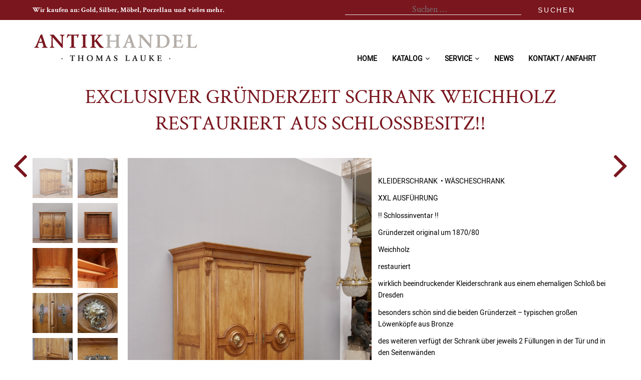

--- FILE ---
content_type: text/html; charset=UTF-8
request_url: https://www.antikhalle-dresden.de/seltenes-paar-gruenderzeit-schraenke-weichholz-restauriert-aus-schlossbesitz/
body_size: 18268
content:
<!DOCTYPE html>
<html lang="de">
<head>
<meta charset="UTF-8" />
<meta name="viewport" content="width=device-width" />
<meta name='viewport' content='width=device-width, initial-scale=1, maximum-scale=1, user-scalable=no' />
<link rel="stylesheet" type="text/css" href="https://www.antikhalle-dresden.de/Antikhandel/wp-content/themes/AHL/style.css" />
<link href="//netdna.bootstrapcdn.com/font-awesome/4.0.3/css/font-awesome.css" rel="stylesheet"> 
<title>Exclusiver Gründerzeit Schrank Weichholz restauriert aus Schloßbesitz!! &#8211; Antikhandel Lauke</title>
<meta name='robots' content='max-image-preview:large' />
	<style>img:is([sizes="auto" i], [sizes^="auto," i]) { contain-intrinsic-size: 3000px 1500px }</style>
	<link rel='dns-prefetch' href='//www.antikhalle-dresden.de' />
<link rel="alternate" type="application/rss+xml" title="Antikhandel Lauke &raquo; Feed" href="https://www.antikhalle-dresden.de/feed/" />
<link rel="alternate" type="application/rss+xml" title="Antikhandel Lauke &raquo; Kommentar-Feed" href="https://www.antikhalle-dresden.de/comments/feed/" />
<script type="text/javascript">
/* <![CDATA[ */
window._wpemojiSettings = {"baseUrl":"https:\/\/s.w.org\/images\/core\/emoji\/16.0.1\/72x72\/","ext":".png","svgUrl":"https:\/\/s.w.org\/images\/core\/emoji\/16.0.1\/svg\/","svgExt":".svg","source":{"concatemoji":"https:\/\/www.antikhalle-dresden.de\/Antikhandel\/wp-includes\/js\/wp-emoji-release.min.js?ver=6.8.3"}};
/*! This file is auto-generated */
!function(s,n){var o,i,e;function c(e){try{var t={supportTests:e,timestamp:(new Date).valueOf()};sessionStorage.setItem(o,JSON.stringify(t))}catch(e){}}function p(e,t,n){e.clearRect(0,0,e.canvas.width,e.canvas.height),e.fillText(t,0,0);var t=new Uint32Array(e.getImageData(0,0,e.canvas.width,e.canvas.height).data),a=(e.clearRect(0,0,e.canvas.width,e.canvas.height),e.fillText(n,0,0),new Uint32Array(e.getImageData(0,0,e.canvas.width,e.canvas.height).data));return t.every(function(e,t){return e===a[t]})}function u(e,t){e.clearRect(0,0,e.canvas.width,e.canvas.height),e.fillText(t,0,0);for(var n=e.getImageData(16,16,1,1),a=0;a<n.data.length;a++)if(0!==n.data[a])return!1;return!0}function f(e,t,n,a){switch(t){case"flag":return n(e,"\ud83c\udff3\ufe0f\u200d\u26a7\ufe0f","\ud83c\udff3\ufe0f\u200b\u26a7\ufe0f")?!1:!n(e,"\ud83c\udde8\ud83c\uddf6","\ud83c\udde8\u200b\ud83c\uddf6")&&!n(e,"\ud83c\udff4\udb40\udc67\udb40\udc62\udb40\udc65\udb40\udc6e\udb40\udc67\udb40\udc7f","\ud83c\udff4\u200b\udb40\udc67\u200b\udb40\udc62\u200b\udb40\udc65\u200b\udb40\udc6e\u200b\udb40\udc67\u200b\udb40\udc7f");case"emoji":return!a(e,"\ud83e\udedf")}return!1}function g(e,t,n,a){var r="undefined"!=typeof WorkerGlobalScope&&self instanceof WorkerGlobalScope?new OffscreenCanvas(300,150):s.createElement("canvas"),o=r.getContext("2d",{willReadFrequently:!0}),i=(o.textBaseline="top",o.font="600 32px Arial",{});return e.forEach(function(e){i[e]=t(o,e,n,a)}),i}function t(e){var t=s.createElement("script");t.src=e,t.defer=!0,s.head.appendChild(t)}"undefined"!=typeof Promise&&(o="wpEmojiSettingsSupports",i=["flag","emoji"],n.supports={everything:!0,everythingExceptFlag:!0},e=new Promise(function(e){s.addEventListener("DOMContentLoaded",e,{once:!0})}),new Promise(function(t){var n=function(){try{var e=JSON.parse(sessionStorage.getItem(o));if("object"==typeof e&&"number"==typeof e.timestamp&&(new Date).valueOf()<e.timestamp+604800&&"object"==typeof e.supportTests)return e.supportTests}catch(e){}return null}();if(!n){if("undefined"!=typeof Worker&&"undefined"!=typeof OffscreenCanvas&&"undefined"!=typeof URL&&URL.createObjectURL&&"undefined"!=typeof Blob)try{var e="postMessage("+g.toString()+"("+[JSON.stringify(i),f.toString(),p.toString(),u.toString()].join(",")+"));",a=new Blob([e],{type:"text/javascript"}),r=new Worker(URL.createObjectURL(a),{name:"wpTestEmojiSupports"});return void(r.onmessage=function(e){c(n=e.data),r.terminate(),t(n)})}catch(e){}c(n=g(i,f,p,u))}t(n)}).then(function(e){for(var t in e)n.supports[t]=e[t],n.supports.everything=n.supports.everything&&n.supports[t],"flag"!==t&&(n.supports.everythingExceptFlag=n.supports.everythingExceptFlag&&n.supports[t]);n.supports.everythingExceptFlag=n.supports.everythingExceptFlag&&!n.supports.flag,n.DOMReady=!1,n.readyCallback=function(){n.DOMReady=!0}}).then(function(){return e}).then(function(){var e;n.supports.everything||(n.readyCallback(),(e=n.source||{}).concatemoji?t(e.concatemoji):e.wpemoji&&e.twemoji&&(t(e.twemoji),t(e.wpemoji)))}))}((window,document),window._wpemojiSettings);
/* ]]> */
</script>
<style id='wp-emoji-styles-inline-css' type='text/css'>

	img.wp-smiley, img.emoji {
		display: inline !important;
		border: none !important;
		box-shadow: none !important;
		height: 1em !important;
		width: 1em !important;
		margin: 0 0.07em !important;
		vertical-align: -0.1em !important;
		background: none !important;
		padding: 0 !important;
	}
</style>
<link rel='stylesheet' id='wp-block-library-css' href='https://www.antikhalle-dresden.de/Antikhandel/wp-includes/css/dist/block-library/style.min.css?ver=6.8.3' type='text/css' media='all' />
<style id='classic-theme-styles-inline-css' type='text/css'>
/*! This file is auto-generated */
.wp-block-button__link{color:#fff;background-color:#32373c;border-radius:9999px;box-shadow:none;text-decoration:none;padding:calc(.667em + 2px) calc(1.333em + 2px);font-size:1.125em}.wp-block-file__button{background:#32373c;color:#fff;text-decoration:none}
</style>
<style id='global-styles-inline-css' type='text/css'>
:root{--wp--preset--aspect-ratio--square: 1;--wp--preset--aspect-ratio--4-3: 4/3;--wp--preset--aspect-ratio--3-4: 3/4;--wp--preset--aspect-ratio--3-2: 3/2;--wp--preset--aspect-ratio--2-3: 2/3;--wp--preset--aspect-ratio--16-9: 16/9;--wp--preset--aspect-ratio--9-16: 9/16;--wp--preset--color--black: #000000;--wp--preset--color--cyan-bluish-gray: #abb8c3;--wp--preset--color--white: #ffffff;--wp--preset--color--pale-pink: #f78da7;--wp--preset--color--vivid-red: #cf2e2e;--wp--preset--color--luminous-vivid-orange: #ff6900;--wp--preset--color--luminous-vivid-amber: #fcb900;--wp--preset--color--light-green-cyan: #7bdcb5;--wp--preset--color--vivid-green-cyan: #00d084;--wp--preset--color--pale-cyan-blue: #8ed1fc;--wp--preset--color--vivid-cyan-blue: #0693e3;--wp--preset--color--vivid-purple: #9b51e0;--wp--preset--gradient--vivid-cyan-blue-to-vivid-purple: linear-gradient(135deg,rgba(6,147,227,1) 0%,rgb(155,81,224) 100%);--wp--preset--gradient--light-green-cyan-to-vivid-green-cyan: linear-gradient(135deg,rgb(122,220,180) 0%,rgb(0,208,130) 100%);--wp--preset--gradient--luminous-vivid-amber-to-luminous-vivid-orange: linear-gradient(135deg,rgba(252,185,0,1) 0%,rgba(255,105,0,1) 100%);--wp--preset--gradient--luminous-vivid-orange-to-vivid-red: linear-gradient(135deg,rgba(255,105,0,1) 0%,rgb(207,46,46) 100%);--wp--preset--gradient--very-light-gray-to-cyan-bluish-gray: linear-gradient(135deg,rgb(238,238,238) 0%,rgb(169,184,195) 100%);--wp--preset--gradient--cool-to-warm-spectrum: linear-gradient(135deg,rgb(74,234,220) 0%,rgb(151,120,209) 20%,rgb(207,42,186) 40%,rgb(238,44,130) 60%,rgb(251,105,98) 80%,rgb(254,248,76) 100%);--wp--preset--gradient--blush-light-purple: linear-gradient(135deg,rgb(255,206,236) 0%,rgb(152,150,240) 100%);--wp--preset--gradient--blush-bordeaux: linear-gradient(135deg,rgb(254,205,165) 0%,rgb(254,45,45) 50%,rgb(107,0,62) 100%);--wp--preset--gradient--luminous-dusk: linear-gradient(135deg,rgb(255,203,112) 0%,rgb(199,81,192) 50%,rgb(65,88,208) 100%);--wp--preset--gradient--pale-ocean: linear-gradient(135deg,rgb(255,245,203) 0%,rgb(182,227,212) 50%,rgb(51,167,181) 100%);--wp--preset--gradient--electric-grass: linear-gradient(135deg,rgb(202,248,128) 0%,rgb(113,206,126) 100%);--wp--preset--gradient--midnight: linear-gradient(135deg,rgb(2,3,129) 0%,rgb(40,116,252) 100%);--wp--preset--font-size--small: 13px;--wp--preset--font-size--medium: 20px;--wp--preset--font-size--large: 36px;--wp--preset--font-size--x-large: 42px;--wp--preset--spacing--20: 0.44rem;--wp--preset--spacing--30: 0.67rem;--wp--preset--spacing--40: 1rem;--wp--preset--spacing--50: 1.5rem;--wp--preset--spacing--60: 2.25rem;--wp--preset--spacing--70: 3.38rem;--wp--preset--spacing--80: 5.06rem;--wp--preset--shadow--natural: 6px 6px 9px rgba(0, 0, 0, 0.2);--wp--preset--shadow--deep: 12px 12px 50px rgba(0, 0, 0, 0.4);--wp--preset--shadow--sharp: 6px 6px 0px rgba(0, 0, 0, 0.2);--wp--preset--shadow--outlined: 6px 6px 0px -3px rgba(255, 255, 255, 1), 6px 6px rgba(0, 0, 0, 1);--wp--preset--shadow--crisp: 6px 6px 0px rgba(0, 0, 0, 1);}:where(.is-layout-flex){gap: 0.5em;}:where(.is-layout-grid){gap: 0.5em;}body .is-layout-flex{display: flex;}.is-layout-flex{flex-wrap: wrap;align-items: center;}.is-layout-flex > :is(*, div){margin: 0;}body .is-layout-grid{display: grid;}.is-layout-grid > :is(*, div){margin: 0;}:where(.wp-block-columns.is-layout-flex){gap: 2em;}:where(.wp-block-columns.is-layout-grid){gap: 2em;}:where(.wp-block-post-template.is-layout-flex){gap: 1.25em;}:where(.wp-block-post-template.is-layout-grid){gap: 1.25em;}.has-black-color{color: var(--wp--preset--color--black) !important;}.has-cyan-bluish-gray-color{color: var(--wp--preset--color--cyan-bluish-gray) !important;}.has-white-color{color: var(--wp--preset--color--white) !important;}.has-pale-pink-color{color: var(--wp--preset--color--pale-pink) !important;}.has-vivid-red-color{color: var(--wp--preset--color--vivid-red) !important;}.has-luminous-vivid-orange-color{color: var(--wp--preset--color--luminous-vivid-orange) !important;}.has-luminous-vivid-amber-color{color: var(--wp--preset--color--luminous-vivid-amber) !important;}.has-light-green-cyan-color{color: var(--wp--preset--color--light-green-cyan) !important;}.has-vivid-green-cyan-color{color: var(--wp--preset--color--vivid-green-cyan) !important;}.has-pale-cyan-blue-color{color: var(--wp--preset--color--pale-cyan-blue) !important;}.has-vivid-cyan-blue-color{color: var(--wp--preset--color--vivid-cyan-blue) !important;}.has-vivid-purple-color{color: var(--wp--preset--color--vivid-purple) !important;}.has-black-background-color{background-color: var(--wp--preset--color--black) !important;}.has-cyan-bluish-gray-background-color{background-color: var(--wp--preset--color--cyan-bluish-gray) !important;}.has-white-background-color{background-color: var(--wp--preset--color--white) !important;}.has-pale-pink-background-color{background-color: var(--wp--preset--color--pale-pink) !important;}.has-vivid-red-background-color{background-color: var(--wp--preset--color--vivid-red) !important;}.has-luminous-vivid-orange-background-color{background-color: var(--wp--preset--color--luminous-vivid-orange) !important;}.has-luminous-vivid-amber-background-color{background-color: var(--wp--preset--color--luminous-vivid-amber) !important;}.has-light-green-cyan-background-color{background-color: var(--wp--preset--color--light-green-cyan) !important;}.has-vivid-green-cyan-background-color{background-color: var(--wp--preset--color--vivid-green-cyan) !important;}.has-pale-cyan-blue-background-color{background-color: var(--wp--preset--color--pale-cyan-blue) !important;}.has-vivid-cyan-blue-background-color{background-color: var(--wp--preset--color--vivid-cyan-blue) !important;}.has-vivid-purple-background-color{background-color: var(--wp--preset--color--vivid-purple) !important;}.has-black-border-color{border-color: var(--wp--preset--color--black) !important;}.has-cyan-bluish-gray-border-color{border-color: var(--wp--preset--color--cyan-bluish-gray) !important;}.has-white-border-color{border-color: var(--wp--preset--color--white) !important;}.has-pale-pink-border-color{border-color: var(--wp--preset--color--pale-pink) !important;}.has-vivid-red-border-color{border-color: var(--wp--preset--color--vivid-red) !important;}.has-luminous-vivid-orange-border-color{border-color: var(--wp--preset--color--luminous-vivid-orange) !important;}.has-luminous-vivid-amber-border-color{border-color: var(--wp--preset--color--luminous-vivid-amber) !important;}.has-light-green-cyan-border-color{border-color: var(--wp--preset--color--light-green-cyan) !important;}.has-vivid-green-cyan-border-color{border-color: var(--wp--preset--color--vivid-green-cyan) !important;}.has-pale-cyan-blue-border-color{border-color: var(--wp--preset--color--pale-cyan-blue) !important;}.has-vivid-cyan-blue-border-color{border-color: var(--wp--preset--color--vivid-cyan-blue) !important;}.has-vivid-purple-border-color{border-color: var(--wp--preset--color--vivid-purple) !important;}.has-vivid-cyan-blue-to-vivid-purple-gradient-background{background: var(--wp--preset--gradient--vivid-cyan-blue-to-vivid-purple) !important;}.has-light-green-cyan-to-vivid-green-cyan-gradient-background{background: var(--wp--preset--gradient--light-green-cyan-to-vivid-green-cyan) !important;}.has-luminous-vivid-amber-to-luminous-vivid-orange-gradient-background{background: var(--wp--preset--gradient--luminous-vivid-amber-to-luminous-vivid-orange) !important;}.has-luminous-vivid-orange-to-vivid-red-gradient-background{background: var(--wp--preset--gradient--luminous-vivid-orange-to-vivid-red) !important;}.has-very-light-gray-to-cyan-bluish-gray-gradient-background{background: var(--wp--preset--gradient--very-light-gray-to-cyan-bluish-gray) !important;}.has-cool-to-warm-spectrum-gradient-background{background: var(--wp--preset--gradient--cool-to-warm-spectrum) !important;}.has-blush-light-purple-gradient-background{background: var(--wp--preset--gradient--blush-light-purple) !important;}.has-blush-bordeaux-gradient-background{background: var(--wp--preset--gradient--blush-bordeaux) !important;}.has-luminous-dusk-gradient-background{background: var(--wp--preset--gradient--luminous-dusk) !important;}.has-pale-ocean-gradient-background{background: var(--wp--preset--gradient--pale-ocean) !important;}.has-electric-grass-gradient-background{background: var(--wp--preset--gradient--electric-grass) !important;}.has-midnight-gradient-background{background: var(--wp--preset--gradient--midnight) !important;}.has-small-font-size{font-size: var(--wp--preset--font-size--small) !important;}.has-medium-font-size{font-size: var(--wp--preset--font-size--medium) !important;}.has-large-font-size{font-size: var(--wp--preset--font-size--large) !important;}.has-x-large-font-size{font-size: var(--wp--preset--font-size--x-large) !important;}
:where(.wp-block-post-template.is-layout-flex){gap: 1.25em;}:where(.wp-block-post-template.is-layout-grid){gap: 1.25em;}
:where(.wp-block-columns.is-layout-flex){gap: 2em;}:where(.wp-block-columns.is-layout-grid){gap: 2em;}
:root :where(.wp-block-pullquote){font-size: 1.5em;line-height: 1.6;}
</style>
<link rel='stylesheet' id='categories-images-styles-css' href='https://www.antikhalle-dresden.de/Antikhandel/wp-content/plugins/categories-images/assets/css/zci-styles.css?ver=3.3.1' type='text/css' media='all' />
<link rel='stylesheet' id='contact-form-7-css' href='https://www.antikhalle-dresden.de/Antikhandel/wp-content/plugins/contact-form-7/includes/css/styles.css?ver=6.1.4' type='text/css' media='all' />
<link rel='stylesheet' id='photospace_responsive_gallery-frontend-css' href='https://www.antikhalle-dresden.de/Antikhandel/wp-content/plugins/photospace-responsive/plugin-assets/css/frontend.css?ver=1.0.0' type='text/css' media='all' />
<style id='responsive-menu-inline-css' type='text/css'>
#rmp_menu_trigger-5914{width: 55px;height: 55px;position: fixed;top: 10px;border-radius: 0px;display: none;text-decoration: none;right: 5%;background: #676664;transition: transform 0.5s, background-color 1s}#rmp_menu_trigger-5914:hover, #rmp_menu_trigger-5914:focus{background: #000;text-decoration: unset}#rmp_menu_trigger-5914.is-active{background: #676664}#rmp_menu_trigger-5914 .rmp-trigger-box{width: 33px;color: #fff}#rmp_menu_trigger-5914 .rmp-trigger-icon-active, #rmp_menu_trigger-5914 .rmp-trigger-text-open{display: none}#rmp_menu_trigger-5914.is-active .rmp-trigger-icon-active, #rmp_menu_trigger-5914.is-active .rmp-trigger-text-open{display: inline}#rmp_menu_trigger-5914.is-active .rmp-trigger-icon-inactive, #rmp_menu_trigger-5914.is-active .rmp-trigger-text{display: none}#rmp_menu_trigger-5914 .rmp-trigger-label{color: #fff;pointer-events: none;line-height: 13px;font-family: inherit;font-size: 13px;display: inline;text-transform: inherit}#rmp_menu_trigger-5914 .rmp-trigger-label.rmp-trigger-label-top{display: block;margin-bottom: 12px}#rmp_menu_trigger-5914 .rmp-trigger-label.rmp-trigger-label-bottom{display: block;margin-top: 12px}#rmp_menu_trigger-5914 .responsive-menu-pro-inner{display: block}#rmp_menu_trigger-5914 .rmp-trigger-icon-inactive .rmp-font-icon{color: #FFFFFF}#rmp_menu_trigger-5914 .responsive-menu-pro-inner, #rmp_menu_trigger-5914 .responsive-menu-pro-inner::before, #rmp_menu_trigger-5914 .responsive-menu-pro-inner::after{width: 33px;height: 5px;background-color: #FFFFFF;border-radius: 4px;position: absolute}#rmp_menu_trigger-5914 .rmp-trigger-icon-active .rmp-font-icon{color: #FFFFFF}#rmp_menu_trigger-5914.is-active .responsive-menu-pro-inner, #rmp_menu_trigger-5914.is-active .responsive-menu-pro-inner::before, #rmp_menu_trigger-5914.is-active .responsive-menu-pro-inner::after{background-color: #FFFFFF}#rmp_menu_trigger-5914:hover .rmp-trigger-icon-inactive .rmp-font-icon{color: #FFFFFF}#rmp_menu_trigger-5914:not(.is-active):hover .responsive-menu-pro-inner, #rmp_menu_trigger-5914:not(.is-active):hover .responsive-menu-pro-inner::before, #rmp_menu_trigger-5914:not(.is-active):hover .responsive-menu-pro-inner::after{background-color: #FFFFFF}#rmp_menu_trigger-5914 .responsive-menu-pro-inner::before{top: 9px}#rmp_menu_trigger-5914 .responsive-menu-pro-inner::after{bottom: 9px}#rmp_menu_trigger-5914.is-active .responsive-menu-pro-inner::after{bottom: 0}@media screen and (max-width: 750px){#site-navigation{display: none !important}#rmp_menu_trigger-5914{display: block}#rmp-container-5914{position: fixed;top: 0;margin: 0;transition: transform 0.5s;overflow: auto;display: block;width: 80%;background-color: #676664;background-image: url("");height: 100%;left: 0;padding-top: 0px;padding-left: 0px;padding-bottom: 0px;padding-right: 0px}#rmp-menu-wrap-5914{padding-top: 0px;padding-left: 0px;padding-bottom: 0px;padding-right: 0px;background-color: #676664}#rmp-menu-wrap-5914 .rmp-menu, #rmp-menu-wrap-5914 .rmp-submenu{width: 100%;box-sizing: border-box;margin: 0;padding: 0}#rmp-menu-wrap-5914 .rmp-submenu-depth-1 .rmp-menu-item-link{padding-left: 10%}#rmp-menu-wrap-5914 .rmp-submenu-depth-2 .rmp-menu-item-link{padding-left: 15%}#rmp-menu-wrap-5914 .rmp-submenu-depth-3 .rmp-menu-item-link{padding-left: 20%}#rmp-menu-wrap-5914 .rmp-submenu-depth-4 .rmp-menu-item-link{padding-left: 25%}#rmp-menu-wrap-5914 .rmp-submenu.rmp-submenu-open{display: block}#rmp-menu-wrap-5914 .rmp-menu-item{width: 100%;list-style: none;margin: 0}#rmp-menu-wrap-5914 .rmp-menu-item-link{height: 44px;line-height: 44px;font-size: 18px;border-bottom: 1px solid #3C3C3C;font-family: inherit;color: #FFFFFF;text-align: left;background-color: #676664;font-weight: normal;letter-spacing: 0px;display: block;box-sizing: border-box;width: 100%;text-decoration: none;position: relative;overflow: hidden;transition: background-color 1s, border-color 1s, 1s;padding: 0 5%;padding-right: 54px}#rmp-menu-wrap-5914 .rmp-menu-item-link:after, #rmp-menu-wrap-5914 .rmp-menu-item-link:before{display: none}#rmp-menu-wrap-5914 .rmp-menu-item-link:hover, #rmp-menu-wrap-5914 .rmp-menu-item-link:focus{color: #FFFFFF;border-color: #3C3C3C;background-color: #3C3C3C}#rmp-menu-wrap-5914 .rmp-menu-item-link:focus{outline: none;border-color: unset;box-shadow: unset}#rmp-menu-wrap-5914 .rmp-menu-item-link .rmp-font-icon{height: 44px;line-height: 44px;margin-right: 10px;font-size: 18px}#rmp-menu-wrap-5914 .rmp-menu-current-item .rmp-menu-item-link{color: #FFFFFF;border-color: #212121;background-color: #43494C}#rmp-menu-wrap-5914 .rmp-menu-current-item .rmp-menu-item-link:hover, #rmp-menu-wrap-5914 .rmp-menu-current-item .rmp-menu-item-link:focus{color: #FFFFFF;border-color: #3f3f3f;background-color: #43494C}#rmp-menu-wrap-5914 .rmp-menu-subarrow{position: absolute;top: 0;bottom: 0;text-align: center;overflow: hidden;background-size: cover;overflow: hidden;right: 0;border-left-style: solid;border-left-color: #3C3C3C;border-left-width: 1px;height: 44px;width: 44px;color: #FFFFFF;background-color: #676664}#rmp-menu-wrap-5914 .rmp-menu-subarrow svg{fill: #FFFFFF}#rmp-menu-wrap-5914 .rmp-menu-subarrow:hover{color: #FFFFFF;border-color: #3C3C3C;background-color: #3C3C3C}#rmp-menu-wrap-5914 .rmp-menu-subarrow:hover svg{fill: #FFFFFF}#rmp-menu-wrap-5914 .rmp-menu-subarrow .rmp-font-icon{margin-right: unset}#rmp-menu-wrap-5914 .rmp-menu-subarrow *{vertical-align: middle;line-height: 44px}#rmp-menu-wrap-5914 .rmp-menu-subarrow-active{display: block;background-size: cover;color: #fff;border-color: #212121;background-color: #212121}#rmp-menu-wrap-5914 .rmp-menu-subarrow-active svg{fill: #fff}#rmp-menu-wrap-5914 .rmp-menu-subarrow-active:hover{color: #fff;border-color: #3f3f3f;background-color: #3f3f3f}#rmp-menu-wrap-5914 .rmp-menu-subarrow-active:hover svg{fill: #fff}#rmp-menu-wrap-5914 .rmp-submenu{display: none}#rmp-menu-wrap-5914 .rmp-submenu .rmp-menu-item-link{height: 44px;line-height: 44px;letter-spacing: 0px;font-size: 18px;border-bottom: 1px solid #3C3C3C;font-family: inherit;font-weight: normal;color: #FFFFFF;text-align: left;background-color: #676664}#rmp-menu-wrap-5914 .rmp-submenu .rmp-menu-item-link:hover, #rmp-menu-wrap-5914 .rmp-submenu .rmp-menu-item-link:focus{color: #FFFFFF;border-color: #3C3C3C;background-color: #3C3C3C}#rmp-menu-wrap-5914 .rmp-submenu .rmp-menu-current-item .rmp-menu-item-link{color: #FFFFFF;border-color: #212121;background-color: #43494C}#rmp-menu-wrap-5914 .rmp-submenu .rmp-menu-current-item .rmp-menu-item-link:hover, #rmp-menu-wrap-5914 .rmp-submenu .rmp-menu-current-item .rmp-menu-item-link:focus{color: #FFFFFF;border-color: #3f3f3f;background-color: #43494C}#rmp-menu-wrap-5914 .rmp-submenu .rmp-menu-subarrow{right: 0;border-right: unset;border-left-style: solid;border-left-color: #1d4354;border-left-width: 0px;height: 39px;line-height: 39px;width: 40px;color: #fff;background-color: inherit}#rmp-menu-wrap-5914 .rmp-submenu .rmp-menu-subarrow:hover{color: #fff;border-color: #3f3f3f;background-color: inherit}#rmp-menu-wrap-5914 .rmp-submenu .rmp-menu-subarrow-active{color: #fff;border-color: #1d4354;background-color: inherit}#rmp-menu-wrap-5914 .rmp-submenu .rmp-menu-subarrow-active:hover{color: #fff;border-color: #3f3f3f;background-color: inherit}#rmp-menu-wrap-5914 .rmp-menu-item-description{margin: 0;padding: 5px 5%;opacity: 0.8;color: #FFFFFF}#rmp-search-box-5914{display: block;padding-top: 0px;padding-left: 5%;padding-bottom: 0px;padding-right: 5%}#rmp-search-box-5914 .rmp-search-form{margin: 0}#rmp-search-box-5914 .rmp-search-box{background: #fff;border: 1px solid #dadada;color: #333;width: 100%;padding: 0 5%;border-radius: 30px;height: 45px;-webkit-appearance: none}#rmp-search-box-5914 .rmp-search-box::placeholder{color: #C7C7CD}#rmp-search-box-5914 .rmp-search-box:focus{background-color: #fff;outline: 2px solid #dadada;color: #333}#rmp-menu-title-5914{background-color: #7a161e;color: #FFFFFF;text-align: left;font-size: 18px;padding-top: 5%;padding-left: 5%;padding-bottom: 5%;padding-right: 5%;font-family: "Crimson Text", "Times New Roman", Times, serif;font-weight: 400;transition: background-color 1s, border-color 1s, color 1s}#rmp-menu-title-5914:hover{background-color: #43494C;color: #FFFFFF}#rmp-menu-title-5914 > .rmp-menu-title-link{color: #FFFFFF;width: 100%;background-color: unset;text-decoration: none}#rmp-menu-title-5914 > .rmp-menu-title-link:hover{color: #FFFFFF}#rmp-menu-title-5914 .rmp-font-icon{font-size: 18px}#rmp-menu-additional-content-5914{padding-top: 0px;padding-left: 5%;padding-bottom: 0px;padding-right: 5%;color: #fff;text-align: center;font-size: 16px}}.rmp-container{display: none;visibility: visible;padding: 0px 0px 0px 0px;z-index: 99998;transition: all 0.3s}.rmp-container.rmp-fade-top, .rmp-container.rmp-fade-left, .rmp-container.rmp-fade-right, .rmp-container.rmp-fade-bottom{display: none}.rmp-container.rmp-slide-left, .rmp-container.rmp-push-left{transform: translateX(-100%);-ms-transform: translateX(-100%);-webkit-transform: translateX(-100%);-moz-transform: translateX(-100%)}.rmp-container.rmp-slide-left.rmp-menu-open, .rmp-container.rmp-push-left.rmp-menu-open{transform: translateX(0);-ms-transform: translateX(0);-webkit-transform: translateX(0);-moz-transform: translateX(0)}.rmp-container.rmp-slide-right, .rmp-container.rmp-push-right{transform: translateX(100%);-ms-transform: translateX(100%);-webkit-transform: translateX(100%);-moz-transform: translateX(100%)}.rmp-container.rmp-slide-right.rmp-menu-open, .rmp-container.rmp-push-right.rmp-menu-open{transform: translateX(0);-ms-transform: translateX(0);-webkit-transform: translateX(0);-moz-transform: translateX(0)}.rmp-container.rmp-slide-top, .rmp-container.rmp-push-top{transform: translateY(-100%);-ms-transform: translateY(-100%);-webkit-transform: translateY(-100%);-moz-transform: translateY(-100%)}.rmp-container.rmp-slide-top.rmp-menu-open, .rmp-container.rmp-push-top.rmp-menu-open{transform: translateY(0);-ms-transform: translateY(0);-webkit-transform: translateY(0);-moz-transform: translateY(0)}.rmp-container.rmp-slide-bottom, .rmp-container.rmp-push-bottom{transform: translateY(100%);-ms-transform: translateY(100%);-webkit-transform: translateY(100%);-moz-transform: translateY(100%)}.rmp-container.rmp-slide-bottom.rmp-menu-open, .rmp-container.rmp-push-bottom.rmp-menu-open{transform: translateX(0);-ms-transform: translateX(0);-webkit-transform: translateX(0);-moz-transform: translateX(0)}.rmp-container::-webkit-scrollbar{width: 0px}.rmp-container ::-webkit-scrollbar-track{box-shadow: inset 0 0 5px transparent}.rmp-container ::-webkit-scrollbar-thumb{background: transparent}.rmp-container ::-webkit-scrollbar-thumb:hover{background: transparent}.rmp-container .rmp-menu-wrap .rmp-menu{transition: none;border-radius: 0;box-shadow: none;background: none;border: 0;bottom: auto;box-sizing: border-box;clip: auto;color: #666;display: block;float: none;font-family: inherit;font-size: 14px;height: auto;left: auto;line-height: 1.7;list-style-type: none;margin: 0;min-height: auto;max-height: none;opacity: 1;outline: none;overflow: visible;padding: 0;position: relative;pointer-events: auto;right: auto;text-align: left;text-decoration: none;text-indent: 0;text-transform: none;transform: none;top: auto;visibility: inherit;width: auto;word-wrap: break-word;white-space: normal}.rmp-container .rmp-menu-additional-content{display: block;word-break: break-word}.rmp-container .rmp-menu-title{display: flex;flex-direction: column}.rmp-container .rmp-menu-title .rmp-menu-title-image{max-width: 100%;margin-bottom: 15px;display: block;margin: auto;margin-bottom: 15px}button.rmp_menu_trigger{z-index: 999999;overflow: hidden;outline: none;border: 0;display: none;margin: 0;transition: transform 0.5s, background-color 0.5s;padding: 0}button.rmp_menu_trigger .responsive-menu-pro-inner::before, button.rmp_menu_trigger .responsive-menu-pro-inner::after{content: "";display: block}button.rmp_menu_trigger .responsive-menu-pro-inner::before{top: 10px}button.rmp_menu_trigger .responsive-menu-pro-inner::after{bottom: 10px}button.rmp_menu_trigger .rmp-trigger-box{width: 40px;display: inline-block;position: relative;pointer-events: none;vertical-align: super}.admin-bar .rmp-container, .admin-bar .rmp_menu_trigger{margin-top: 32px !important}@media screen and (max-width: 782px){.admin-bar .rmp-container, .admin-bar .rmp_menu_trigger{margin-top: 46px !important}}.rmp-menu-trigger-boring .responsive-menu-pro-inner{transition-property: none}.rmp-menu-trigger-boring .responsive-menu-pro-inner::after, .rmp-menu-trigger-boring .responsive-menu-pro-inner::before{transition-property: none}.rmp-menu-trigger-boring.is-active .responsive-menu-pro-inner{transform: rotate(45deg)}.rmp-menu-trigger-boring.is-active .responsive-menu-pro-inner:before{top: 0;opacity: 0}.rmp-menu-trigger-boring.is-active .responsive-menu-pro-inner:after{bottom: 0;transform: rotate(-90deg)}
</style>
<link rel='stylesheet' id='dashicons-css' href='https://www.antikhalle-dresden.de/Antikhandel/wp-includes/css/dashicons.min.css?ver=6.8.3' type='text/css' media='all' />
<link rel='stylesheet' id='custom-fonts-css' href='https://www.antikhalle-dresden.de/Antikhandel/wp-content/themes/AHL/fonts/fonts.css' type='text/css' media='all' />
<link rel='stylesheet' id='fontawesome-fonts-css' href='https://www.antikhalle-dresden.de/Antikhandel/wp-content/themes/AHL/fonts/font-awesome/font-awesome.min.css' type='text/css' media='all' />
<script type="text/javascript" src="https://www.antikhalle-dresden.de/Antikhandel/wp-includes/js/jquery/jquery.min.js?ver=3.7.1" id="jquery-core-js"></script>
<script type="text/javascript" src="https://www.antikhalle-dresden.de/Antikhandel/wp-includes/js/jquery/jquery-migrate.min.js?ver=3.4.1" id="jquery-migrate-js"></script>
<link rel="https://api.w.org/" href="https://www.antikhalle-dresden.de/wp-json/" /><link rel="alternate" title="JSON" type="application/json" href="https://www.antikhalle-dresden.de/wp-json/wp/v2/posts/3304" /><link rel="EditURI" type="application/rsd+xml" title="RSD" href="https://www.antikhalle-dresden.de/Antikhandel/xmlrpc.php?rsd" />
<meta name="generator" content="WordPress 6.8.3" />
<link rel="canonical" href="https://www.antikhalle-dresden.de/seltenes-paar-gruenderzeit-schraenke-weichholz-restauriert-aus-schlossbesitz/" />
<link rel='shortlink' href='https://www.antikhalle-dresden.de/?p=3304' />
<link rel="alternate" title="oEmbed (JSON)" type="application/json+oembed" href="https://www.antikhalle-dresden.de/wp-json/oembed/1.0/embed?url=https%3A%2F%2Fwww.antikhalle-dresden.de%2Fseltenes-paar-gruenderzeit-schraenke-weichholz-restauriert-aus-schlossbesitz%2F" />
<link rel="alternate" title="oEmbed (XML)" type="text/xml+oembed" href="https://www.antikhalle-dresden.de/wp-json/oembed/1.0/embed?url=https%3A%2F%2Fwww.antikhalle-dresden.de%2Fseltenes-paar-gruenderzeit-schraenke-weichholz-restauriert-aus-schlossbesitz%2F&#038;format=xml" />
<!--	photospace [ START ] -->
<style type="text/css">

    /* reset */
    .photospace_res img,
    .photospace_res ul.thumbs,
    .photospace_res ul.thumbs li,
    .photospace_res ul.thumbs li a {
        padding:0;
        margin:0;
        border:none !important;
        background:none !important;
    }
    .photospace_res span {
        padding:0;
        margin:0;
        border:none !important;
        background:none !important;
    }
        

.photospace_res ul.thumbs img {
    width: 80px;
    height: 80px;
}

.photospace_res .thumnail_row a.pageLink {
    width: 50px;
    height: 50px;
    line-height: 50px;
}

    .photospace_res ul.thumbs li {
        margin-bottom: 10px !important;
        margin-right: 10px !important;
    }

    .photospace_res .next,
    .photospace_res .prev {
        margin-right: 10px !important;
        margin-bottom: 10px !important;
    }


</style>
<!--	photospace [ END ] --> 
<link rel="icon" href="https://www.antikhalle-dresden.de/Antikhandel/wp-content/uploads/2015/07/cropped-favicon-32x32.png" sizes="32x32" />
<link rel="icon" href="https://www.antikhalle-dresden.de/Antikhandel/wp-content/uploads/2015/07/cropped-favicon-192x192.png" sizes="192x192" />
<link rel="apple-touch-icon" href="https://www.antikhalle-dresden.de/Antikhandel/wp-content/uploads/2015/07/cropped-favicon-180x180.png" />
<meta name="msapplication-TileImage" content="https://www.antikhalle-dresden.de/Antikhandel/wp-content/uploads/2015/07/cropped-favicon-270x270.png" />
</head>
<body class="wp-singular post-template-default single single-post postid-3304 single-format-standard wp-theme-AHL">
<div id="wrapper" class="hfeed">
<header id="header" role="banner">
<div id="site-top-bar">
<div class="centered">
<div class="widget_topbar1">
<p><strong>Wir kaufen an: Gold, Silber, Möbel, Porzellan und vieles mehr. </strong></p>
</div></div>
<div id="search" class="site-search">
<form role="search" method="get" class="search-form" action="https://www.antikhalle-dresden.de/">
				<label>
					<span class="screen-reader-text">Suche nach:</span>
					<input type="search" class="search-field" placeholder="Suchen …" value="" name="s" />
				</label>
				<input type="submit" class="search-submit" value="Suchen" />
			</form></div>
</div>
<div class="centered">
<section id="branding">
<div id="site-title"><h1><a href="https://www.antikhalle-dresden.de/" title="Antikhandel Lauke" rel="home">Antikhandel Lauke</a></h1></div>
<div id="site-description">Historischen Möbel &amp; Kleinantiquitäten aller Stilepochen &amp; Preislagen</div>
</section>
<nav id="site-navigation" role="navigation">
<div class="menu-hauptmenu-container"><ul id="menu-hauptmenu" class="menu"><li id="menu-item-100" class="menu-item menu-item-type-custom menu-item-object-custom menu-item-home menu-item-100"><a href="https://www.antikhalle-dresden.de">Home</a></li>
<li id="menu-item-267" class="menu-item menu-item-type-taxonomy menu-item-object-category current-post-ancestor current-menu-parent current-post-parent menu-item-has-children menu-item-267"><a href="https://www.antikhalle-dresden.de/category/katalog/">Katalog</a>
<ul class="sub-menu">
	<li id="menu-item-253" class="menu-item menu-item-type-taxonomy menu-item-object-category current-post-ancestor current-menu-parent current-post-parent menu-item-has-children menu-item-253"><a href="https://www.antikhalle-dresden.de/category/katalog/drinnen/">Drinnen</a>
	<ul class="sub-menu">
		<li id="menu-item-776" class="menu-item menu-item-type-taxonomy menu-item-object-category menu-item-776"><a href="https://www.antikhalle-dresden.de/category/katalog/drinnen/sitzmoebel/">Sitzmöbel</a></li>
		<li id="menu-item-774" class="menu-item menu-item-type-taxonomy menu-item-object-category menu-item-774"><a href="https://www.antikhalle-dresden.de/category/katalog/drinnen/kommoden/">Kommoden</a></li>
		<li id="menu-item-777" class="menu-item menu-item-type-taxonomy menu-item-object-category menu-item-777"><a href="https://www.antikhalle-dresden.de/category/katalog/drinnen/schreibmoebel/">Schreibmöbel</a></li>
		<li id="menu-item-3847" class="menu-item menu-item-type-taxonomy menu-item-object-category menu-item-3847"><a href="https://www.antikhalle-dresden.de/category/katalog/drinnen/tische/">Tische</a></li>
		<li id="menu-item-254" class="menu-item menu-item-type-taxonomy menu-item-object-category current-post-ancestor current-menu-parent current-post-parent menu-item-254"><a href="https://www.antikhalle-dresden.de/category/katalog/drinnen/schraenke/">Schränke</a></li>
		<li id="menu-item-3849" class="menu-item menu-item-type-taxonomy menu-item-object-category menu-item-3849"><a href="https://www.antikhalle-dresden.de/category/katalog/drinnen/spiegel/">Spiegel</a></li>
		<li id="menu-item-3851" class="menu-item menu-item-type-taxonomy menu-item-object-category current-post-ancestor current-menu-parent current-post-parent menu-item-3851"><a href="https://www.antikhalle-dresden.de/category/katalog/drinnen/weichholzmoebel/">Weichholzmöbel</a></li>
		<li id="menu-item-3848" class="menu-item menu-item-type-taxonomy menu-item-object-category menu-item-3848"><a href="https://www.antikhalle-dresden.de/category/katalog/drinnen/historische-ladeneinrichtungen/">historische Ladeneinrichtungen</a></li>
		<li id="menu-item-775" class="menu-item menu-item-type-taxonomy menu-item-object-category menu-item-775"><a href="https://www.antikhalle-dresden.de/category/katalog/drinnen/sonstige-einrichtungsgegenstaende/">Sonstiges</a></li>
	</ul>
</li>
	<li id="menu-item-255" class="menu-item menu-item-type-taxonomy menu-item-object-category menu-item-255"><a href="https://www.antikhalle-dresden.de/category/katalog/draussen/">Draussen</a></li>
	<li id="menu-item-248" class="menu-item menu-item-type-taxonomy menu-item-object-category menu-item-248"><a href="https://www.antikhalle-dresden.de/category/katalog/industriedesign/">Industriedesign</a></li>
	<li id="menu-item-247" class="menu-item menu-item-type-taxonomy menu-item-object-category menu-item-247"><a href="https://www.antikhalle-dresden.de/category/katalog/historische-baustoffe/">Historische Baustoffe</a></li>
	<li id="menu-item-243" class="menu-item menu-item-type-taxonomy menu-item-object-category menu-item-243"><a href="https://www.antikhalle-dresden.de/category/katalog/diverses/">Diverses</a></li>
	<li id="menu-item-7044" class="menu-item menu-item-type-taxonomy menu-item-object-post_tag menu-item-7044"><a href="https://www.antikhalle-dresden.de/tag/verkauft/">VERKAUFT</a></li>
</ul>
</li>
<li id="menu-item-767" class="menu-item menu-item-type-post_type menu-item-object-page menu-item-has-children menu-item-767"><a href="https://www.antikhalle-dresden.de/service/">Service</a>
<ul class="sub-menu">
	<li id="menu-item-203" class="menu-item menu-item-type-post_type menu-item-object-page menu-item-203"><a href="https://www.antikhalle-dresden.de/service/service-haushaltsaufloesungen/">Haushaltsauflösungen</a></li>
	<li id="menu-item-773" class="menu-item menu-item-type-post_type menu-item-object-page menu-item-773"><a href="https://www.antikhalle-dresden.de/service/staendiger-ankauf-gegen-barzahlung/">Ankauf</a></li>
	<li id="menu-item-772" class="menu-item menu-item-type-post_type menu-item-object-page menu-item-772"><a href="https://www.antikhalle-dresden.de/service/uebernahme-von-restaurierungen/">Restaurierungen</a></li>
</ul>
</li>
<li id="menu-item-352" class="menu-item menu-item-type-taxonomy menu-item-object-category menu-item-352"><a href="https://www.antikhalle-dresden.de/category/news/">News</a></li>
<li id="menu-item-112" class="menu-item menu-item-type-post_type menu-item-object-page menu-item-112"><a href="https://www.antikhalle-dresden.de/kontakt/">Kontakt / Anfahrt</a></li>
</ul></div></nav>
</div>
</header>
<div id="container"><div class="centered">
<section id="content" role="main">
<article id="post-3304" class="post-3304 post type-post status-publish format-standard has-post-thumbnail hentry category-drinnen category-katalog category-weichholzmoebel category-schraenke tag-verkauft">
<header class="header">
<h1 class="entry-title"><a href="https://www.antikhalle-dresden.de/seltenes-paar-gruenderzeit-schraenke-weichholz-restauriert-aus-schlossbesitz/" title="Exclusiver Gründerzeit Schrank Weichholz restauriert aus Schloßbesitz!!" rel="bookmark">Exclusiver Gründerzeit Schrank Weichholz restauriert aus Schloßbesitz!!</a></h1> 
</header><section class="entry-content">

			<div class="gallery_clear"></div>
			<div id="gallery_3304_1" class="photospace_res">
				
				<!-- Start Advanced Gallery Html Containers -->
				<div class="thumbs_wrap2">
					<div class="thumbs_wrap">
						<div id="thumbs_3304_1" class="thumnail_row " >
							<ul class="thumbs noscript">
										<li><a class="thumb" href="https://www.antikhalle-dresden.de/Antikhandel/wp-content/uploads/2020/06/095D0BE4-D565-45AC-BD34-B615DFBED014_1_201_a.jpeg" title="095D0BE4-D565-45AC-BD34-B615DFBED014_1_201_a" >
												<img decoding="async" src="https://www.antikhalle-dresden.de/Antikhandel/wp-content/uploads/2020/06/095D0BE4-D565-45AC-BD34-B615DFBED014_1_201_a.jpeg" alt="" title="095D0BE4-D565-45AC-BD34-B615DFBED014_1_201_a" />
											</a>
											
											<div class="caption">
												

												<a class="pageLink next" style="display:none; opacity:0; cursor: default;" href="#" title="Next Page"></a>

											</div>
											
										</li>
									
										<li><a class="thumb" href="https://www.antikhalle-dresden.de/Antikhandel/wp-content/uploads/2020/06/E25392B3-2DF8-4F5E-A297-5C294C7730BD_1_201_a.jpeg" title="E25392B3-2DF8-4F5E-A297-5C294C7730BD_1_201_a" >
												<img decoding="async" src="https://www.antikhalle-dresden.de/Antikhandel/wp-content/uploads/2020/06/E25392B3-2DF8-4F5E-A297-5C294C7730BD_1_201_a.jpeg" alt="" title="E25392B3-2DF8-4F5E-A297-5C294C7730BD_1_201_a" />
											</a>
											
											<div class="caption">
												

												<a class="pageLink next" style="display:none; opacity:0; cursor: default;" href="#" title="Next Page"></a>

											</div>
											
										</li>
									
										<li><a class="thumb" href="https://www.antikhalle-dresden.de/Antikhandel/wp-content/uploads/2020/06/A89E0186-4187-401F-B6E8-AC6D7DA07D3F_1_201_a.jpeg" title="A89E0186-4187-401F-B6E8-AC6D7DA07D3F_1_201_a" >
												<img decoding="async" src="https://www.antikhalle-dresden.de/Antikhandel/wp-content/uploads/2020/06/A89E0186-4187-401F-B6E8-AC6D7DA07D3F_1_201_a.jpeg" alt="" title="A89E0186-4187-401F-B6E8-AC6D7DA07D3F_1_201_a" />
											</a>
											
											<div class="caption">
												

												<a class="pageLink next" style="display:none; opacity:0; cursor: default;" href="#" title="Next Page"></a>

											</div>
											
										</li>
									
										<li><a class="thumb" href="https://www.antikhalle-dresden.de/Antikhandel/wp-content/uploads/2020/06/27EBF87A-9404-4045-A728-7A3C5097D363.jpeg" title="27EBF87A-9404-4045-A728-7A3C5097D363" >
												<img decoding="async" src="https://www.antikhalle-dresden.de/Antikhandel/wp-content/uploads/2020/06/27EBF87A-9404-4045-A728-7A3C5097D363.jpeg" alt="" title="27EBF87A-9404-4045-A728-7A3C5097D363" />
											</a>
											
											<div class="caption">
												

												<a class="pageLink next" style="display:none; opacity:0; cursor: default;" href="#" title="Next Page"></a>

											</div>
											
										</li>
									
										<li><a class="thumb" href="https://www.antikhalle-dresden.de/Antikhandel/wp-content/uploads/2020/06/6710CA17-441F-4D2C-B98C-D0D319171C7C.jpeg" title="6710CA17-441F-4D2C-B98C-D0D319171C7C" >
												<img decoding="async" src="https://www.antikhalle-dresden.de/Antikhandel/wp-content/uploads/2020/06/6710CA17-441F-4D2C-B98C-D0D319171C7C.jpeg" alt="" title="6710CA17-441F-4D2C-B98C-D0D319171C7C" />
											</a>
											
											<div class="caption">
												

												<a class="pageLink next" style="display:none; opacity:0; cursor: default;" href="#" title="Next Page"></a>

											</div>
											
										</li>
									
										<li><a class="thumb" href="https://www.antikhalle-dresden.de/Antikhandel/wp-content/uploads/2020/06/EAF9DD8C-4A8E-49D0-8B57-FB946D88B694.jpeg" title="EAF9DD8C-4A8E-49D0-8B57-FB946D88B694" >
												<img decoding="async" src="https://www.antikhalle-dresden.de/Antikhandel/wp-content/uploads/2020/06/EAF9DD8C-4A8E-49D0-8B57-FB946D88B694.jpeg" alt="" title="EAF9DD8C-4A8E-49D0-8B57-FB946D88B694" />
											</a>
											
											<div class="caption">
												

												<a class="pageLink next" style="display:none; opacity:0; cursor: default;" href="#" title="Next Page"></a>

											</div>
											
										</li>
									
										<li><a class="thumb" href="https://www.antikhalle-dresden.de/Antikhandel/wp-content/uploads/2020/06/48D223F3-D86E-4730-8EE0-C737C902FFDC.jpeg" title="48D223F3-D86E-4730-8EE0-C737C902FFDC" >
												<img decoding="async" src="https://www.antikhalle-dresden.de/Antikhandel/wp-content/uploads/2020/06/48D223F3-D86E-4730-8EE0-C737C902FFDC.jpeg" alt="" title="48D223F3-D86E-4730-8EE0-C737C902FFDC" />
											</a>
											
											<div class="caption">
												

												<a class="pageLink next" style="display:none; opacity:0; cursor: default;" href="#" title="Next Page"></a>

											</div>
											
										</li>
									
										<li><a class="thumb" href="https://www.antikhalle-dresden.de/Antikhandel/wp-content/uploads/2020/06/146EF91C-DC20-4F62-A5AD-8F7FC85F8561.jpeg" title="146EF91C-DC20-4F62-A5AD-8F7FC85F8561" >
												<img decoding="async" src="https://www.antikhalle-dresden.de/Antikhandel/wp-content/uploads/2020/06/146EF91C-DC20-4F62-A5AD-8F7FC85F8561.jpeg" alt="" title="146EF91C-DC20-4F62-A5AD-8F7FC85F8561" />
											</a>
											
											<div class="caption">
												

												<a class="pageLink next" style="display:none; opacity:0; cursor: default;" href="#" title="Next Page"></a>

											</div>
											
										</li>
									
										<li><a class="thumb" href="https://www.antikhalle-dresden.de/Antikhandel/wp-content/uploads/2020/06/53AE7A28-D2CC-4C90-9D5B-F10EAE8634CD.jpeg" title="53AE7A28-D2CC-4C90-9D5B-F10EAE8634CD" >
												<img decoding="async" src="https://www.antikhalle-dresden.de/Antikhandel/wp-content/uploads/2020/06/53AE7A28-D2CC-4C90-9D5B-F10EAE8634CD.jpeg" alt="" title="53AE7A28-D2CC-4C90-9D5B-F10EAE8634CD" />
											</a>
											
											<div class="caption">
												

												<a class="pageLink next" style="display:none; opacity:0; cursor: default;" href="#" title="Next Page"></a>

											</div>
											
										</li>
									
										<li><a class="thumb" href="https://www.antikhalle-dresden.de/Antikhandel/wp-content/uploads/2020/06/FDD4C3E5-639C-4C25-9D3B-672F1CEBF56E.jpeg" title="FDD4C3E5-639C-4C25-9D3B-672F1CEBF56E" >
												<img decoding="async" src="https://www.antikhalle-dresden.de/Antikhandel/wp-content/uploads/2020/06/FDD4C3E5-639C-4C25-9D3B-672F1CEBF56E.jpeg" alt="" title="FDD4C3E5-639C-4C25-9D3B-672F1CEBF56E" />
											</a>
											
											<div class="caption">
												

												<a class="pageLink next" style="display:none; opacity:0; cursor: default;" href="#" title="Next Page"></a>

											</div>
											
										</li>
									
										<li><a class="thumb" href="https://www.antikhalle-dresden.de/Antikhandel/wp-content/uploads/2020/06/8F06A386-7C44-448F-9A59-24F7E54A9605_1_201_a.jpeg" title="8F06A386-7C44-448F-9A59-24F7E54A9605_1_201_a" >
												<img decoding="async" src="https://www.antikhalle-dresden.de/Antikhandel/wp-content/uploads/2020/06/8F06A386-7C44-448F-9A59-24F7E54A9605_1_201_a.jpeg" alt="" title="8F06A386-7C44-448F-9A59-24F7E54A9605_1_201_a" />
											</a>
											
											<div class="caption">
												

												<a class="pageLink next" style="display:none; opacity:0; cursor: default;" href="#" title="Next Page"></a>

											</div>
											
										</li>
									
										<li><a class="thumb" href="https://www.antikhalle-dresden.de/Antikhandel/wp-content/uploads/2020/06/58469199-361C-4F0A-8B30-6DA8E89276F9.jpeg" title="58469199-361C-4F0A-8B30-6DA8E89276F9" >
												<img decoding="async" src="https://www.antikhalle-dresden.de/Antikhandel/wp-content/uploads/2020/06/58469199-361C-4F0A-8B30-6DA8E89276F9.jpeg" alt="" title="58469199-361C-4F0A-8B30-6DA8E89276F9" />
											</a>
											
											<div class="caption">
												

												<a class="pageLink next" style="display:none; opacity:0; cursor: default;" href="#" title="Next Page"></a>

											</div>
											
										</li>
									
										<li><a class="thumb" href="https://www.antikhalle-dresden.de/Antikhandel/wp-content/uploads/2020/06/2EABFCA3-93C4-41D2-8C18-6DD8696C7B37.jpeg" title="2EABFCA3-93C4-41D2-8C18-6DD8696C7B37" >
												<img decoding="async" src="https://www.antikhalle-dresden.de/Antikhandel/wp-content/uploads/2020/06/2EABFCA3-93C4-41D2-8C18-6DD8696C7B37.jpeg" alt="" title="2EABFCA3-93C4-41D2-8C18-6DD8696C7B37" />
											</a>
											
											<div class="caption">
												

												<a class="pageLink next" style="display:none; opacity:0; cursor: default;" href="#" title="Next Page"></a>

											</div>
											
										</li>
									
										<li><a class="thumb" href="https://www.antikhalle-dresden.de/Antikhandel/wp-content/uploads/2020/06/303DE387-D249-42C7-A955-17FF0CDC2462_1_201_a.jpeg" title="303DE387-D249-42C7-A955-17FF0CDC2462_1_201_a" >
												<img decoding="async" src="https://www.antikhalle-dresden.de/Antikhandel/wp-content/uploads/2020/06/303DE387-D249-42C7-A955-17FF0CDC2462_1_201_a.jpeg" alt="" title="303DE387-D249-42C7-A955-17FF0CDC2462_1_201_a" />
											</a>
											
											<div class="caption">
												

												<a class="pageLink next" style="display:none; opacity:0; cursor: default;" href="#" title="Next Page"></a>

											</div>
											
										</li>
									
										<li><a class="thumb" href="https://www.antikhalle-dresden.de/Antikhandel/wp-content/uploads/2020/06/60C935FC-DEF3-442F-9470-81669743699D.jpeg" title="60C935FC-DEF3-442F-9470-81669743699D" >
												<img decoding="async" src="https://www.antikhalle-dresden.de/Antikhandel/wp-content/uploads/2020/06/60C935FC-DEF3-442F-9470-81669743699D.jpeg" alt="" title="60C935FC-DEF3-442F-9470-81669743699D" />
											</a>
											
											<div class="caption">
												

												<a class="pageLink next" style="display:none; opacity:0; cursor: default;" href="#" title="Next Page"></a>

											</div>
											
										</li>
									
										<li><a class="thumb" href="https://www.antikhalle-dresden.de/Antikhandel/wp-content/uploads/2020/06/F414B8AD-1A68-4C2F-92B4-353782FAD41E.jpeg" title="F414B8AD-1A68-4C2F-92B4-353782FAD41E" >
												<img decoding="async" src="https://www.antikhalle-dresden.de/Antikhandel/wp-content/uploads/2020/06/F414B8AD-1A68-4C2F-92B4-353782FAD41E.jpeg" alt="" title="F414B8AD-1A68-4C2F-92B4-353782FAD41E" />
											</a>
											
											<div class="caption">
												

												<a class="pageLink next" style="display:none; opacity:0; cursor: default;" href="#" title="Next Page"></a>

											</div>
											
										</li>
									
							</ul>

						</div>
					</div>
				</div>

				<!-- Start Advanced Gallery Html Containers -->
				<div class="gal_content">
					
					<div class="slideshow-container">
						<div id="loading_3304_1" class="loader"></div>
						<div id="slideshow_3304_1" class="slideshow"></div>
						<div id="caption_3304_1" class="caption-container"></div>
					</div>

				</div>

		</div>

		<div class="gallery_clear"></div>

		

		<script type='text/javascript'>

				jQuery(document).ready(function($) {

					// We only want these styles applied when javascript is enabled
					$('.gal_content').css('display', 'block');
					

					// Initialize Advanced Galleriffic Gallery
					var gallery = $('#thumbs_3304_1').galleriffic({
						delay:                     3500,
						numThumbs:                 20,
						preloadAhead:              20,
						enableTopPager:            false,
						enableBottomPager:         false,
						imageContainerSel:         '#slideshow_3304_1',
						controlsContainerSel:      '#controls_3304_1',
						captionContainerSel:       '#caption_3304_1',
						loadingContainerSel:       '#loading_3304_1',
						renderSSControls:          true,
						renderNavControls:         false,
						playLinkText:              'Play',
						pauseLinkText:             'Pause',
						enableHistory:              false,
						autoStart:                 	false,
						enableKeyboardNavigation:		true,
						syncTransitions:           	false,
						defaultTransitionDuration: 	300,

						onTransitionOut:           function(slide, caption, isSync, callback) {
							slide.fadeTo(this.getDefaultTransitionDuration(isSync), 0.0, callback);
							caption.fadeTo(this.getDefaultTransitionDuration(isSync), 0.0);
						},
						onTransitionIn:            function(slide, caption, isSync) {
							var duration = this.getDefaultTransitionDuration(isSync);
							slide.fadeTo(duration, 1.0);

							// Position the caption at the bottom of the image and set its opacity
							var slideImage = slide.find('img');
							caption.fadeTo(duration, 1.0);

						},
						onPageTransitionOut:       function(callback) {
							//this.hide();
							setTimeout(callback, 100); // wait a bit
						},
						onPageTransitionIn:        function() {
							var prevPageLink = this.find('a.prev').css({'opacity': '0.3' , 'display' : 'inline-block', 'cursor' : 'default'});
							var nextPageLink = this.find('a.next').css({'opacity': '0.3' , 'display' : 'inline-block', 'cursor' : 'default'});

							// Show appropriate next / prev page links
							if (this.displayedPage > 0)
								prevPageLink.css({'opacity' : '1' , 'display' : 'inline-block', 'cursor' : 'pointer'});

							var lastPage = this.getNumPages() - 1;
							if (this.displayedPage < lastPage)
								nextPageLink.css({'opacity' : '1' , 'display' : 'inline-block', 'cursor' : 'pointer'});

							this.fadeTo('fast', 1.0);
						}

					});

					

					/**************** Event handlers for custom next / prev page links **********************/

					gallery.find('a.prev').click(function(e) {
						gallery.previousPage();
						e.preventDefault();
					});

					gallery.find('a.next').click(function(e) {
						gallery.nextPage();
						e.preventDefault();
					});

				});
			</script>

			
<p>&nbsp;</p>
<p>KLEIDERSCHRANK  • WÄSCHESCHRANK</p>
<p>XXL AUSFÜHRUNG</p>
<p>!! Schlossinventar !!</p>
<p>Gründerzeit original um 1870/80</p>
<p>Weichholz</p>
<p>restauriert</p>
<p>wirklich beeindruckender Kleiderschrank aus einem ehemaligen Schloß bei Dresden</p>
<p>besonders schön sind die beiden Gründerzeit &#8211; typischen großen Löwenköpfe aus Bronze</p>
<p>des weiteren verfügt der Schrank über jeweils 2 Füllungen in der Tür und in den Seitenwänden</p>
<p>alle Beschläge sind ORIGINAL</p>
<p>schöne originale handgeschmiedete Verriegelungen</p>
<p>im Inneren befindet sich eine große Kleiderstange, ein Ablageboden und zusätzlich hölzerne Kleiderhaken</p>
<p>im Sockel befinden zwei große Schubkästen für die Aufbewahrung von Kleinartikeln</p>
<p>Achtung!! Auf Wunsch fertigen wir Ihnen gegen Unkostenerstattung Einlegeböden an</p>
<p>ACHTUNG!! DER SCHRANK IST KOMPLETT ZERLEGBAR</p>
<p>KOSTENGÜNSTIGER VERSAND ÜBER MEINE PARTNERSPEDITION MÖGLICH</p>
<ul class='post-meta'>
<li><span class='post-meta-key'>Epoche:</span> Gründerzeit um 1880</li>
<li><span class='post-meta-key'>Material:</span> Weichholz</li>
<li><span class='post-meta-key'>Maße:</span> Breite 1.62m
Höhe 2.16m
Tiefe 0.71m</li>
</ul>
<span class="verkauft">VERKAUFT</span><hr class="clear" id="anfrage-anker"/>
<div class="entry-links"></div>
</section></article>
</section>
</div>
<footer class="entry-footer">
<span class="cat-links">
	<a href="https://www.antikhalle-dresden.de/category/katalog/">Katalog</a> 
	<a href="https://www.antikhalle-dresden.de/category/katalog/drinnen/">Drinnen</a> 
	<a href="https://www.antikhalle-dresden.de/category/katalog/drinnen/weichholzmoebel/">Weichholzmöbel</a> 
	<a href="https://www.antikhalle-dresden.de/category/katalog/drinnen/schraenke/">Schränke</a> 
</span>
<nav id="nav-below" class="navigation" role="navigation">
<div class="nav-previous"><a href="https://www.antikhalle-dresden.de/historische-ladeneinrichtung-schauvitrine-aus-juweliergeschaeft-um-1910/" rel="prev">Historische Ladeneinrichtung Schauvitrine aus Juweliergeschäft um 1910</a></div>
<div class="nav-next"><a href="https://www.antikhalle-dresden.de/werkbank-werktisch-kuecheninsel-industriedesign-um-1910/" rel="next">Werkbank Werktisch Kücheninsel Industriedesign um 1910</a></div>
<div class="nav-previous2"><a href="https://www.antikhalle-dresden.de/grosser-gartentisch-mit-marmorplatte-und-gussfuss-frankreich-um-1880/" rel="prev"><i class="fa fa-angle-right"></i></a></div>
<div class="nav-next2"><a href="https://www.antikhalle-dresden.de/kleine-barock-kommode-pfeilerkommode-dresden-um-1860-nussbaum/" rel="next"><i class="fa fa-angle-left"></i></a></div>
</nav>
</footer><div class="clear"></div>
</div>
<footer id="footer" role="contentinfo">
<div class="centered">
<div id="copyright">
<div class="widget_footer1"><h2 class="widgettitle">Service</h2>
			<div class="textwidget"><p><a class="button-anfrage" href="https://www.antikhalle-dresden.de/service/staendiger-ankauf-gegen-barzahlung/">ANKAUF</a></p>
<p><a class="button-anfrage" href="https://www.antikhalle-dresden.de/service/service-haushaltsaufloesungen/">BERÄUMUNG</a></p>
</div>
		</div><div class="widget_footer1"><h2 class="widgettitle">Öffnungszeiten</h2>
			<div class="textwidget"><p>Öffnungszeiten<br />
Donnerstag / Freitag 14 &#8211; 19 Uhr<br />
Sonnabend 10 &#8211; 14 Uhr</p>
<p>Oder nach telefonischer Vereinbarung:<br />
0172 3542197</p>
</div>
		</div><div class="widget_footer1"><h2 class="widgettitle">Showroom</h2>
			<div class="textwidget"><p><strong>ANTIKHANDEL</strong><br />
THOMAS LAUKE</p>
<p>An der Schleife 9<br />
01099 Dresden<br />
Telefon: 0172 3542197</p>
<p><a href="&#x6d;&#97;i&#x6c;&#116;&#111;&#x3a;&#x61;&#110;t&#x69;&#107;h&#x61;&#x6c;&#108;e&#x2d;&#100;r&#x65;&#x73;&#100;e&#x6e;&#64;g&#x6d;&#x78;&#46;d&#x65;">a&#110;&#x74;&#x69;&#x6b;h&#97;&#x6c;&#x6c;&#x65;-&#100;&#x72;&#x65;&#x73;d&#101;&#x6e;&#x40;&#x67;m&#120;&#x2e;&#x64;&#x65;</a></p>
</div>
		</div><div class="widget_footer1"><h2 class="widgettitle">Rechtliches</h2>
<div class="menu-impressum-container"><ul id="menu-impressum" class="menu"><li id="menu-item-160" class="menu-item menu-item-type-post_type menu-item-object-page menu-item-160"><a href="https://www.antikhalle-dresden.de/kontakt/impressum/">Impressum</a></li>
<li id="menu-item-340" class="menu-item menu-item-type-post_type menu-item-object-page menu-item-340"><a href="https://www.antikhalle-dresden.de/datenschutz/">Datenschutzerklärung</a></li>
</ul></div></div><div class="clear"></div>
</div>
</div>
</footer>
</div>
<link rel="stylesheet" type="text/css" href="https://www.antikhalle-dresden.de/Antikhandel/wp-content/themes/AHL/style.css" />
<script type="speculationrules">
{"prefetch":[{"source":"document","where":{"and":[{"href_matches":"\/*"},{"not":{"href_matches":["\/Antikhandel\/wp-*.php","\/Antikhandel\/wp-admin\/*","\/Antikhandel\/wp-content\/uploads\/*","\/Antikhandel\/wp-content\/*","\/Antikhandel\/wp-content\/plugins\/*","\/Antikhandel\/wp-content\/themes\/AHL\/*","\/*\\?(.+)"]}},{"not":{"selector_matches":"a[rel~=\"nofollow\"]"}},{"not":{"selector_matches":".no-prefetch, .no-prefetch a"}}]},"eagerness":"conservative"}]}
</script>
			<button type="button"  aria-controls="rmp-container-5914" aria-label="Menu Trigger" id="rmp_menu_trigger-5914"  class="rmp_menu_trigger rmp-menu-trigger-boring">
								<span class="rmp-trigger-box">
									<span class="responsive-menu-pro-inner"></span>
								</span>
							<div class="rmp-trigger-label rmp-trigger-label-bottom">
					<span class="rmp-trigger-text">Menu</span>
									</div>
				</button>
						<div id="rmp-container-5914" class="rmp-container rmp-container rmp-slide-left">
							<div id="rmp-menu-title-5914" class="rmp-menu-title">
									<span class="rmp-menu-title-link">
										<span>MENU</span>					</span>
							</div>
			<div id="rmp-menu-wrap-5914" class="rmp-menu-wrap"><ul id="rmp-menu-5914" class="rmp-menu" role="menubar" aria-label="Default Menu"><li id="rmp-menu-item-100" class=" menu-item menu-item-type-custom menu-item-object-custom menu-item-home rmp-menu-item rmp-menu-top-level-item" role="none"><a  href="https://www.antikhalle-dresden.de"  class="rmp-menu-item-link"  role="menuitem"  >Home</a></li><li id="rmp-menu-item-267" class=" menu-item menu-item-type-taxonomy menu-item-object-category current-post-ancestor current-menu-parent current-post-parent menu-item-has-children rmp-menu-item rmp-menu-item-current-parent rmp-menu-item-has-children rmp-menu-top-level-item" role="none"><a  href="https://www.antikhalle-dresden.de/category/katalog/"  class="rmp-menu-item-link"  role="menuitem"  >Katalog<div class="rmp-menu-subarrow rmp-menu-subarrow-active">▲</div></a><ul aria-label="Katalog"
            role="menu" data-depth="2"
            class="rmp-submenu rmp-submenu-depth-1 rmp-submenu-open"><li id="rmp-menu-item-253" class=" menu-item menu-item-type-taxonomy menu-item-object-category current-post-ancestor current-menu-parent current-post-parent menu-item-has-children rmp-menu-item rmp-menu-item-current-parent rmp-menu-item-has-children rmp-menu-sub-level-item" role="none"><a  href="https://www.antikhalle-dresden.de/category/katalog/drinnen/"  class="rmp-menu-item-link"  role="menuitem"  >Drinnen<div class="rmp-menu-subarrow rmp-menu-subarrow-active">▲</div></a><ul aria-label="Drinnen"
            role="menu" data-depth="3"
            class="rmp-submenu rmp-submenu-depth-2 rmp-submenu-open"><li id="rmp-menu-item-776" class=" menu-item menu-item-type-taxonomy menu-item-object-category rmp-menu-item rmp-menu-sub-level-item" role="none"><a  href="https://www.antikhalle-dresden.de/category/katalog/drinnen/sitzmoebel/"  class="rmp-menu-item-link"  role="menuitem"  >Sitzmöbel</a></li><li id="rmp-menu-item-774" class=" menu-item menu-item-type-taxonomy menu-item-object-category rmp-menu-item rmp-menu-sub-level-item" role="none"><a  href="https://www.antikhalle-dresden.de/category/katalog/drinnen/kommoden/"  class="rmp-menu-item-link"  role="menuitem"  >Kommoden</a></li><li id="rmp-menu-item-777" class=" menu-item menu-item-type-taxonomy menu-item-object-category rmp-menu-item rmp-menu-sub-level-item" role="none"><a  href="https://www.antikhalle-dresden.de/category/katalog/drinnen/schreibmoebel/"  class="rmp-menu-item-link"  role="menuitem"  >Schreibmöbel</a></li><li id="rmp-menu-item-3847" class=" menu-item menu-item-type-taxonomy menu-item-object-category rmp-menu-item rmp-menu-sub-level-item" role="none"><a  href="https://www.antikhalle-dresden.de/category/katalog/drinnen/tische/"  class="rmp-menu-item-link"  role="menuitem"  >Tische</a></li><li id="rmp-menu-item-254" class=" menu-item menu-item-type-taxonomy menu-item-object-category current-post-ancestor current-menu-parent current-post-parent rmp-menu-item rmp-menu-item-current-parent rmp-menu-sub-level-item" role="none"><a  href="https://www.antikhalle-dresden.de/category/katalog/drinnen/schraenke/"  class="rmp-menu-item-link"  role="menuitem"  >Schränke</a></li><li id="rmp-menu-item-3849" class=" menu-item menu-item-type-taxonomy menu-item-object-category rmp-menu-item rmp-menu-sub-level-item" role="none"><a  href="https://www.antikhalle-dresden.de/category/katalog/drinnen/spiegel/"  class="rmp-menu-item-link"  role="menuitem"  >Spiegel</a></li><li id="rmp-menu-item-3851" class=" menu-item menu-item-type-taxonomy menu-item-object-category current-post-ancestor current-menu-parent current-post-parent rmp-menu-item rmp-menu-item-current-parent rmp-menu-sub-level-item" role="none"><a  href="https://www.antikhalle-dresden.de/category/katalog/drinnen/weichholzmoebel/"  class="rmp-menu-item-link"  role="menuitem"  >Weichholzmöbel</a></li><li id="rmp-menu-item-3848" class=" menu-item menu-item-type-taxonomy menu-item-object-category rmp-menu-item rmp-menu-sub-level-item" role="none"><a  href="https://www.antikhalle-dresden.de/category/katalog/drinnen/historische-ladeneinrichtungen/"  class="rmp-menu-item-link"  role="menuitem"  >historische Ladeneinrichtungen</a></li><li id="rmp-menu-item-775" class=" menu-item menu-item-type-taxonomy menu-item-object-category rmp-menu-item rmp-menu-sub-level-item" role="none"><a  href="https://www.antikhalle-dresden.de/category/katalog/drinnen/sonstige-einrichtungsgegenstaende/"  class="rmp-menu-item-link"  role="menuitem"  >Sonstiges</a></li></ul></li><li id="rmp-menu-item-255" class=" menu-item menu-item-type-taxonomy menu-item-object-category rmp-menu-item rmp-menu-sub-level-item" role="none"><a  href="https://www.antikhalle-dresden.de/category/katalog/draussen/"  class="rmp-menu-item-link"  role="menuitem"  >Draussen</a></li><li id="rmp-menu-item-248" class=" menu-item menu-item-type-taxonomy menu-item-object-category rmp-menu-item rmp-menu-sub-level-item" role="none"><a  href="https://www.antikhalle-dresden.de/category/katalog/industriedesign/"  class="rmp-menu-item-link"  role="menuitem"  >Industriedesign</a></li><li id="rmp-menu-item-247" class=" menu-item menu-item-type-taxonomy menu-item-object-category rmp-menu-item rmp-menu-sub-level-item" role="none"><a  href="https://www.antikhalle-dresden.de/category/katalog/historische-baustoffe/"  class="rmp-menu-item-link"  role="menuitem"  >Historische Baustoffe</a></li><li id="rmp-menu-item-243" class=" menu-item menu-item-type-taxonomy menu-item-object-category rmp-menu-item rmp-menu-sub-level-item" role="none"><a  href="https://www.antikhalle-dresden.de/category/katalog/diverses/"  class="rmp-menu-item-link"  role="menuitem"  >Diverses</a></li><li id="rmp-menu-item-7044" class=" menu-item menu-item-type-taxonomy menu-item-object-post_tag rmp-menu-item rmp-menu-sub-level-item" role="none"><a  href="https://www.antikhalle-dresden.de/tag/verkauft/"  class="rmp-menu-item-link"  role="menuitem"  >VERKAUFT</a></li></ul></li><li id="rmp-menu-item-767" class=" menu-item menu-item-type-post_type menu-item-object-page menu-item-has-children rmp-menu-item rmp-menu-item-has-children rmp-menu-top-level-item" role="none"><a  href="https://www.antikhalle-dresden.de/service/"  class="rmp-menu-item-link"  role="menuitem"  >Service<div class="rmp-menu-subarrow">▼</div></a><ul aria-label="Service"
            role="menu" data-depth="2"
            class="rmp-submenu rmp-submenu-depth-1"><li id="rmp-menu-item-203" class=" menu-item menu-item-type-post_type menu-item-object-page rmp-menu-item rmp-menu-sub-level-item" role="none"><a  href="https://www.antikhalle-dresden.de/service/service-haushaltsaufloesungen/"  class="rmp-menu-item-link"  role="menuitem"  >Haushaltsauflösungen</a></li><li id="rmp-menu-item-773" class=" menu-item menu-item-type-post_type menu-item-object-page rmp-menu-item rmp-menu-sub-level-item" role="none"><a  href="https://www.antikhalle-dresden.de/service/staendiger-ankauf-gegen-barzahlung/"  class="rmp-menu-item-link"  role="menuitem"  >Ankauf</a></li><li id="rmp-menu-item-772" class=" menu-item menu-item-type-post_type menu-item-object-page rmp-menu-item rmp-menu-sub-level-item" role="none"><a  href="https://www.antikhalle-dresden.de/service/uebernahme-von-restaurierungen/"  class="rmp-menu-item-link"  role="menuitem"  >Restaurierungen</a></li></ul></li><li id="rmp-menu-item-352" class=" menu-item menu-item-type-taxonomy menu-item-object-category rmp-menu-item rmp-menu-top-level-item" role="none"><a  href="https://www.antikhalle-dresden.de/category/news/"  class="rmp-menu-item-link"  role="menuitem"  >News</a></li><li id="rmp-menu-item-112" class=" menu-item menu-item-type-post_type menu-item-object-page rmp-menu-item rmp-menu-top-level-item" role="none"><a  href="https://www.antikhalle-dresden.de/kontakt/"  class="rmp-menu-item-link"  role="menuitem"  >Kontakt / Anfahrt</a></li></ul></div>			<div id="rmp-search-box-5914" class="rmp-search-box">
					<form action="https://www.antikhalle-dresden.de/" class="rmp-search-form" role="search">
						<input type="search" name="s" title="Search" placeholder="Suche" class="rmp-search-box">
					</form>
				</div>
						<div id="rmp-menu-additional-content-5914" class="rmp-menu-additional-content">
									</div>
						</div>
			<script type="text/javascript" src="https://www.antikhalle-dresden.de/Antikhandel/wp-includes/js/dist/hooks.min.js?ver=4d63a3d491d11ffd8ac6" id="wp-hooks-js"></script>
<script type="text/javascript" src="https://www.antikhalle-dresden.de/Antikhandel/wp-includes/js/dist/i18n.min.js?ver=5e580eb46a90c2b997e6" id="wp-i18n-js"></script>
<script type="text/javascript" id="wp-i18n-js-after">
/* <![CDATA[ */
wp.i18n.setLocaleData( { 'text direction\u0004ltr': [ 'ltr' ] } );
/* ]]> */
</script>
<script type="text/javascript" src="https://www.antikhalle-dresden.de/Antikhandel/wp-content/plugins/contact-form-7/includes/swv/js/index.js?ver=6.1.4" id="swv-js"></script>
<script type="text/javascript" id="contact-form-7-js-translations">
/* <![CDATA[ */
( function( domain, translations ) {
	var localeData = translations.locale_data[ domain ] || translations.locale_data.messages;
	localeData[""].domain = domain;
	wp.i18n.setLocaleData( localeData, domain );
} )( "contact-form-7", {"translation-revision-date":"2025-10-26 03:28:49+0000","generator":"GlotPress\/4.0.3","domain":"messages","locale_data":{"messages":{"":{"domain":"messages","plural-forms":"nplurals=2; plural=n != 1;","lang":"de"},"This contact form is placed in the wrong place.":["Dieses Kontaktformular wurde an der falschen Stelle platziert."],"Error:":["Fehler:"]}},"comment":{"reference":"includes\/js\/index.js"}} );
/* ]]> */
</script>
<script type="text/javascript" id="contact-form-7-js-before">
/* <![CDATA[ */
var wpcf7 = {
    "api": {
        "root": "https:\/\/www.antikhalle-dresden.de\/wp-json\/",
        "namespace": "contact-form-7\/v1"
    }
};
/* ]]> */
</script>
<script type="text/javascript" src="https://www.antikhalle-dresden.de/Antikhandel/wp-content/plugins/contact-form-7/includes/js/index.js?ver=6.1.4" id="contact-form-7-js"></script>
<script type="text/javascript" src="https://www.antikhalle-dresden.de/Antikhandel/wp-content/plugins/photospace-responsive/plugin-assets/js/jquery-migrate.min.js?ver=1.0.0" id="photospace_responsive_gallery-migrate-min-frontend-js"></script>
<script type="text/javascript" src="https://www.antikhalle-dresden.de/Antikhandel/wp-content/plugins/photospace-responsive/plugin-assets/js/frontend.min.js?ver=1.0.0" id="photospace_responsive_gallery-frontend-js"></script>
<script type="text/javascript" id="rmp_menu_scripts-js-extra">
/* <![CDATA[ */
var rmp_menu = {"ajaxURL":"https:\/\/www.antikhalle-dresden.de\/Antikhandel\/wp-admin\/admin-ajax.php","wp_nonce":"85cca07357","menu":[{"menu_theme":"Default","theme_type":"default","theme_location_menu":"0","submenu_submenu_arrow_width":"40","submenu_submenu_arrow_width_unit":"px","submenu_submenu_arrow_height":"39","submenu_submenu_arrow_height_unit":"px","submenu_arrow_position":"right","submenu_sub_arrow_background_colour":"","submenu_sub_arrow_background_hover_colour":"","submenu_sub_arrow_background_colour_active":"","submenu_sub_arrow_background_hover_colour_active":"","submenu_sub_arrow_border_width":"","submenu_sub_arrow_border_width_unit":"px","submenu_sub_arrow_border_colour":"#1d4354","submenu_sub_arrow_border_hover_colour":"#3f3f3f","submenu_sub_arrow_border_colour_active":"#1d4354","submenu_sub_arrow_border_hover_colour_active":"#3f3f3f","submenu_sub_arrow_shape_colour":"#fff","submenu_sub_arrow_shape_hover_colour":"#fff","submenu_sub_arrow_shape_colour_active":"#fff","submenu_sub_arrow_shape_hover_colour_active":"#fff","use_header_bar":"off","header_bar_items_order":{"logo":"off","title":"on","additional content":"off","menu":"on","search":"off"},"header_bar_title":"Responsive Menu","header_bar_html_content":"","header_bar_logo":"","header_bar_logo_link":"","header_bar_logo_width":"","header_bar_logo_width_unit":"%","header_bar_logo_height":"","header_bar_logo_height_unit":"px","header_bar_height":"80","header_bar_height_unit":"px","header_bar_padding":{"top":"0px","right":"5%","bottom":"0px","left":"5%"},"header_bar_font":"","header_bar_font_size":"14","header_bar_font_size_unit":"px","header_bar_text_color":"#ffffff","header_bar_background_color":"#1d4354","header_bar_breakpoint":"8000","header_bar_position_type":"fixed","header_bar_adjust_page":"on","header_bar_scroll_enable":"off","header_bar_scroll_background_color":"#36bdf6","mobile_breakpoint":"600","tablet_breakpoint":"750","transition_speed":"1","sub_menu_speed":"0.2","show_menu_on_page_load":"off","menu_disable_scrolling":"off","menu_overlay":"off","menu_overlay_colour":"rgba(0,0,0,0.7)","desktop_menu_width":"","desktop_menu_width_unit":"%","desktop_menu_positioning":"absolute","desktop_menu_side":"left","desktop_menu_to_hide":"","use_current_theme_location":"off","mega_menu":{"225":"off","227":"off","229":"off","228":"off","226":"off"},"desktop_submenu_open_animation":"none","desktop_submenu_open_animation_speed":"100ms","desktop_submenu_open_on_click":"off","desktop_menu_hide_and_show":"off","menu_name":"Default Menu","menu_to_use":"16","different_menu_for_mobile":"off","menu_to_use_in_mobile":"main-menu","use_mobile_menu":"on","use_tablet_menu":"on","use_desktop_menu":"off","menu_display_on":"all-pages","menu_to_hide":"#site-navigation","submenu_descriptions_on":"off","custom_walker":"","menu_background_colour":"#676664","menu_depth":"4","smooth_scroll_on":"off","smooth_scroll_speed":"500","menu_font_icons":{"id":["225"],"icon":[""]},"menu_links_height":"44","menu_links_height_unit":"px","menu_links_line_height":"44","menu_links_line_height_unit":"px","menu_depth_0":"5","menu_depth_0_unit":"%","menu_font_size":"18","menu_font_size_unit":"px","menu_font":"","menu_font_weight":"normal","menu_text_alignment":"left","menu_text_letter_spacing":"","menu_word_wrap":"off","menu_link_colour":"#FFFFFF","menu_link_hover_colour":"#FFFFFF","menu_current_link_colour":"#FFFFFF","menu_current_link_hover_colour":"#FFFFFF","menu_item_background_colour":"#676664","menu_item_background_hover_colour":"#3C3C3C","menu_current_item_background_colour":"#43494C","menu_current_item_background_hover_colour":"#43494C","menu_border_width":"1","menu_border_width_unit":"px","menu_item_border_colour":"#3C3C3C","menu_item_border_colour_hover":"#3C3C3C","menu_current_item_border_colour":"#212121","menu_current_item_border_hover_colour":"#3f3f3f","submenu_links_height":"44","submenu_links_height_unit":"px","submenu_links_line_height":"44","submenu_links_line_height_unit":"px","menu_depth_side":"left","menu_depth_1":"10","menu_depth_1_unit":"%","menu_depth_2":"15","menu_depth_2_unit":"%","menu_depth_3":"20","menu_depth_3_unit":"%","menu_depth_4":"25","menu_depth_4_unit":"%","submenu_item_background_colour":"#676664","submenu_item_background_hover_colour":"#3C3C3C","submenu_current_item_background_colour":"#43494C","submenu_current_item_background_hover_colour":"#43494C","submenu_border_width":"1","submenu_border_width_unit":"px","submenu_item_border_colour":"#3C3C3C","submenu_item_border_colour_hover":"#3C3C3C","submenu_current_item_border_colour":"#212121","submenu_current_item_border_hover_colour":"#3f3f3f","submenu_font_size":"18","submenu_font_size_unit":"px","submenu_font":"","submenu_font_weight":"normal","submenu_text_letter_spacing":"","submenu_text_alignment":"left","submenu_link_colour":"#FFFFFF","submenu_link_hover_colour":"#FFFFFF","submenu_current_link_colour":"#FFFFFF","submenu_current_link_hover_colour":"#FFFFFF","inactive_arrow_shape":"\u25bc","active_arrow_shape":"\u25b2","inactive_arrow_font_icon":"","active_arrow_font_icon":"","inactive_arrow_image":"","active_arrow_image":"","submenu_arrow_width":"44","submenu_arrow_width_unit":"px","submenu_arrow_height":"44","submenu_arrow_height_unit":"px","arrow_position":"right","menu_sub_arrow_shape_colour":"#FFFFFF","menu_sub_arrow_shape_hover_colour":"#FFFFFF","menu_sub_arrow_shape_colour_active":"#fff","menu_sub_arrow_shape_hover_colour_active":"#fff","menu_sub_arrow_border_width":"1","menu_sub_arrow_border_width_unit":"px","menu_sub_arrow_border_colour":"#3C3C3C","menu_sub_arrow_border_hover_colour":"#3C3C3C","menu_sub_arrow_border_colour_active":"#212121","menu_sub_arrow_border_hover_colour_active":"#3f3f3f","menu_sub_arrow_background_colour":"#676664","menu_sub_arrow_background_hover_colour":"#3C3C3C","menu_sub_arrow_background_colour_active":"#212121","menu_sub_arrow_background_hover_colour_active":"#3f3f3f","fade_submenus":"off","fade_submenus_side":"left","fade_submenus_delay":"100","fade_submenus_speed":"500","use_slide_effect":"off","slide_effect_back_to_text":"Back","accordion_animation":"on","auto_expand_all_submenus":"off","auto_expand_current_submenus":"on","menu_item_click_to_trigger_submenu":"off","button_width":"55","button_width_unit":"px","button_height":"55","button_height_unit":"px","button_background_colour":"#676664","button_background_colour_hover":"#000","button_background_colour_active":"#676664","toggle_button_border_radius":"0","button_transparent_background":"off","button_left_or_right":"right","button_position_type":"fixed","button_distance_from_side":"5","button_distance_from_side_unit":"%","button_top":"10","button_top_unit":"px","button_push_with_animation":"off","button_click_animation":"boring","button_line_margin":"9","button_line_margin_unit":"px","button_line_width":"33","button_line_width_unit":"px","button_line_height":"5","button_line_height_unit":"px","button_line_colour":"#FFFFFF","button_line_colour_hover":"#FFFFFF","button_line_colour_active":"#FFFFFF","button_font_icon":"","button_font_icon_when_clicked":"","button_image":"","button_image_when_clicked":"","button_title":"Menu","button_title_open":"","button_title_position":"bottom","menu_container_columns":"","button_font":"","button_font_size":"13","button_font_size_unit":"px","button_title_line_height":"13","button_title_line_height_unit":"px","button_text_colour":"#fff","button_trigger_type_click":"on","button_trigger_type_hover":"off","button_click_trigger":"#responsive-menu-button","items_order":{"title":"on","menu":"on","search":"on","additional content":"on"},"menu_title":"MENU","menu_title_link":"","menu_title_link_location":"_self","menu_title_image":"","menu_title_font_icon":"","menu_title_section_padding":{"top":"5%","right":"5%","bottom":"5%","left":"5%"},"menu_title_background_colour":"#7a161e","menu_title_background_hover_colour":"#43494C","menu_title_font_size":"18","menu_title_font_size_unit":"px","menu_title_alignment":"left","menu_title_font_weight":"400","menu_title_font_family":"\"Crimson Text\", \"Times New Roman\", Times, serif","menu_title_colour":"#FFFFFF","menu_title_hover_colour":"#FFFFFF","menu_title_image_width":"","menu_title_image_width_unit":"%","menu_title_image_height":"","menu_title_image_height_unit":"px","menu_additional_content":"","menu_additional_section_padding":{"top":"0px","right":"5%","bottom":"0px","left":"5%"},"menu_additional_content_font_size":"16","menu_additional_content_font_size_unit":"px","menu_additional_content_alignment":"center","menu_additional_content_colour":"#fff","menu_search_box_text":"Search","menu_search_box_code":"","menu_search_section_padding":{"top":"0px","right":"5%","bottom":"0px","left":"5%"},"menu_search_box_height":"45","menu_search_box_height_unit":"px","menu_search_box_border_radius":"30","menu_search_box_text_colour":"#333","menu_search_box_background_colour":"#fff","menu_search_box_placeholder_colour":"#C7C7CD","menu_search_box_border_colour":"#dadada","menu_section_padding":{"top":"0px","right":"0px","bottom":"0px","left":"0px"},"menu_width":"80","menu_width_unit":"%","menu_maximum_width":"","menu_maximum_width_unit":"px","menu_minimum_width":"","menu_minimum_width_unit":"px","menu_auto_height":"off","menu_container_padding":{"top":"0px","right":"0px","bottom":"0px","left":"0px"},"menu_container_background_colour":"#676664","menu_background_image":"","animation_type":"slide","menu_appear_from":"left","animation_speed":"0.5","page_wrapper":"","menu_close_on_body_click":"on","menu_close_on_scroll":"off","menu_close_on_link_click":"on","enable_touch_gestures":"off","hamburger_position_selector":"","menu_id":5914,"active_toggle_contents":"\u25b2","inactive_toggle_contents":"\u25bc"}]};
/* ]]> */
</script>
<script type="text/javascript" src="https://www.antikhalle-dresden.de/Antikhandel/wp-content/plugins/responsive-menu/v4.0.0/assets/js/rmp-menu.min.js?ver=4.6.0" id="rmp_menu_scripts-js"></script>
<script type="text/javascript" src="https://www.antikhalle-dresden.de/Antikhandel/wp-content/plugins/wp-gallery-custom-links/wp-gallery-custom-links.js?ver=1.1" id="wp-gallery-custom-links-js-js"></script>
</body>
</html>

--- FILE ---
content_type: text/css
request_url: https://www.antikhalle-dresden.de/Antikhandel/wp-content/themes/AHL/style.css
body_size: 32923
content:
html, body, div, span, applet, object, iframe, h1, h2, h3, h4, h5, h6, p, blockquote, pre, a, abbr, acronym, address, big, cite, code, del, dfn, em, img, ins, kbd, q, s, samp, small, strike, strong, sub, sup, tt, var, b, u, i, center, dl, dt, dd, ol, ul, li, fieldset, form, label, legend, table, caption, tbody, tfoot, thead, tr, th, td, article, aside, canvas, details, embed, figure, figcaption, footer, header, hgroup, menu, nav, output, ruby, section, summary, time, mark, audio, video {
    font-size: 100%;
    font: inherit;
    padding: 0;
    border: 0;
    margin: 0;
    vertical-align: baseline
}
html, body {
    height: 100%
}
body {
    background: #FFF;
    font-family: Roboto, sans-serif;
    line-height: 1
}
a, a:link, a:visited {
    color: #7A161E;
    text-decoration: none
}
a:hover, a:active {
    color: #676664;
    text-decoration: none;
    outline: 0 !important
}
h1, h2, h3, h4, h5, h6, h1 a, footer h3 {
    font-family: "Crimson Text", "Times New Roman", Times, serif;
    font-weight: 700;
    color: #7A161E
}
strong {
    font-weight: 700
}
h1, h2, h3, h4, h5, h6, h1 a {
    font-weight: 400;
    text-transform: uppercase;
    margin-bottom: 1.5em
}
h1 {
    font-size: 1.875em;
    line-height: 1.33333em
}
h2 {
    font-size: 1.6875em;
    line-height: 1.259259em
}
h3 {
    font-size: 1.4375em;
    line-height: 1.391304em
}
h4 {
    font-size: 1.125em;
    line-height: 1.55555em;
    font-weight: 500;
    margin-bottom: 0
}
h5 {
    font-size: 1em;
    line-height: 1.625em;
    font-weight: 500;
    margin-bottom: 0
}
h6 {
    font-size: .875em;
    line-height: 1.71428em;
    font-weight: 500;
    margin-bottom: 0
}
p {
    font-size: .875em;
    line-height: 1.71428em;
    margin-bottom: .8em
}
ul, ol, dl {
    font-size: .875em;
    line-height: 1.714em
}
table thead tr th, table tfoot tr th, table tbody tr td, table tr td, table tfoot tr td {
    line-height: 1.8em
}
ol, ul {
    list-style: none
}
hr {
    border: none;
    border-bottom: 1px solid #676664;
    margin: 20px 0
}
blockquote, q {
    quotes: none
}
blockquote:before, blockquote:after, q:before, q:after {
    content: '';
    content: none
}
table {
    border-collapse: collapse;
    border-spacing: 0
}
article, aside, details, figcaption, figure, footer, header, hgroup, menu, nav, section {
    display: block
}
.clear {
    clear: both
}
.centered {
    margin: 0 auto;
    width: 96vw;
    max-width: 1150px
}
.alignright {
    text-align: right
}
.alignleft {
    text-align: left
}
.aligncenter {
    text-align: center
}
.screen-reader-text {
    clip: rect(1px, 1px, 1px, 1px);
    position: absolute !important
}
#header {
    height: 170px
}
#site-top-bar {
    height: 20px;
    padding: 10px 0;
    background-color: #7A161E;
    font-family: "Crimson Text", "Times New Roman", Times, serif;
    color: #FFF;
    text-align: left
}
#site-top-bar .widget_topbar1 {
    width: 35%;
    float: left;
    height: 20px
}
#sidebar #primary.widget-area {
    text-align: center
}
#sidebar #primary.widget-area h3.widget-title {
    font-family: "Crimson Text", "Times New Roman", Times, serif;
    margin-bottom: 0
}
#sidebar #primary ul {
    width: 99%;
    left: 0;
    padding: 10px 0;
    background-color: #7A161E;
    font-family: "Crimson Text", "Times New Roman", Times, serif;
    font-size: 150%;
    line-height: 130%;
    color: #FFF !important;
    margin: 20px 0
}
#sidebar #primary h3 {
    text-transform: uppercase;
    color: #FFF !important
}
#search.site-search {
    width: 55%;
    float: left
}
.search-form {
    width: 100%;
    padding: 0;
    margin: 0;
    height: 20px;
    float: right
}
.search-field {
    background-color: transparent;
    border-bottom: 1px solid #E9E9E9;
    height: 20px;
    width: 50%;
    padding: 0;
    margin: 0;
    font-family: "Crimson Text", "Times New Roman", Times, serif;
    color: #FFF;
    margin-left: 30%
}
.search-field:hover, .search-field:focus {
    background-color: #E9E9E9;
    color: #333
}
input[type=submit].search-submit {
    float: right;
    height: 20px;
    width: 10%;
    padding: 0;
    margin: 0;
    font-size: 14px;
    line-height: 1
}
input[type=checkbox] {
    width: 100%;
    display: block
}
form .datenschutz label {
    text-transform: none
}
#site-title {
    width: 30%;
    max-width: 333px;
    height: 68px;
    background-image: url(img/AH_Logo.png);
    background-repeat: no-repeat;
    -webkit-background-size: contain;
    -moz-background-size: contain;
    -o-background-size: contain;
    background-size: contain;
    float: left;
    display: inline-block;
    margin: 20px 20px 20px 0
}
#site-title h1 {
    display: none
}
#site-description {
    display: none
}
#site-navigation {
    width: 60%;
    text-align: right;
    padding-top: 60px;
    float: right
}
#site-navigation ul {
    float: right
}
#site-navigation ul li {
    padding: 5px
}
#site-navigation ul > li {
    display: inline-block;
    float: left;
    white-space: nowrap;
    margin-right: 20px;
    width: auto
}
#site-navigation ul li a {
    color: #000
}
#site-navigation ul li.menu-item-has-children > a:after {
    font-family: FontAwesome;
    font-style: normal;
    font-weight: 400;
    content: "\f107";
    padding-left: 5px
}
#site-navigation ul li.menu-item-has-children > a:hover:after {
    text-decoration: none
}
#site-navigation ul li a {
    font-weight: 700;
    text-transform: uppercase
}
#site-navigation ul li:hover > a {
    opacity: .6;
    transition: opacity .3s;
    -webkit-transition: opacity .3s
}
@-webkit-keyframes main_nav_anim {
    0% {
        opacity: 0
    }
    100% {
        opacity: 1
    }
}
@-moz-keyframes main_nav_anim {
    0% {
        opacity: 0
    }
    100% {
        opacity: 1
    }
}
@-o-keyframes main_nav_anim {
    0% {
        opacity: 0
    }
    100% {
        opacity: 1
    }
}
@keyframes main_nav_anim {
    0% {
        opacity: 0
    }
    100% {
        opacity: 1
    }
}
#site-navigation ul li:hover > ul {
    display: inherit
}
#site-navigation ul ul {
    display: none;
    position: absolute;
    background-color: #FFF;
    z-index: 100;
    padding: 10px;
    border-bottom: 5px solid #7A161E;
    min-width: 200px;
    z-index: 99999;
    box-shadow: 0 0 5px #0003;
    font-size: 13px;
    line-height: 23px;
    -webkit-animation-duration: .3s;
    -moz-animation-duration: .3s;
    -o-animation-duration: .3s;
    animation-duration: .3s;
    -webkit-animation-fill-mode: both;
    -moz-animation-fill-mode: both;
    -o-animation-fill-mode: both;
    animation-fill-mode: both;
    -webkit-animation-name: main_nav_anim;
    -moz-animation-name: main_nav_anim;
    -o-animation-name: main_nav_anim;
    animation-name: main_nav_anim
}
#site-navigation ul ul li {
    clear: both;
    display: inline
}
#site-navigation ul ul ul {
    clear: none;
    min-width: 100px;
    margin-left: 30px
}
#site-navigation ul ul:hover > ul {
    display: block
}
#site-navigation ul ul ul li {
    text-align: left;
    width: 100%
}
#site-navigation ul ul ul li a {
    display: block;
    font-weight: 400;
    text-transform: none
}
#mobile {
    display: none
}
#container {
    min-height: 60vh;
    width: 100%
}
#content {
    text-align: center;
    line-height: 140%;
    margin-bottom: 30px
}
#content .entry-title {
    font-size: 40px;
    text-align: center;
    margin-bottom: 40px
}
.entry-content .entry-image {
    width: 100%;
    height: 30vh;
    background-repeat: no-repeat;
    -webkit-background-size: cover;
    -moz-background-size: cover;
    -o-background-size: cover;
    background-size: cover;
    background-position: center;
    margin-bottom: 40px
}
.entry-content ul {
    list-style: outside disc;
    margin-bottom: 15px
}
ul.categories-liste {
    margin-bottom: 3vh
}
ul.categories-liste li {
    display: inline-block;
    margin-bottom: 3vh
}
ul.categories-liste li a {
    background-color: #7A161E;
    color: #FFF;
    padding: 5px;
    margin: 0 3px
}
.archive-meta {
    color: #676664;
    max-width: 800px;
    margin: auto;
    font-size: 20px;
    line-height: 80%
}
#content .items {
    width: 100%;
    display: flex;
    flex-wrap: wrap;
    justify-content: space-between;
    align-items: flex-start;
    align-content: stretch;
    row-gap: 20px
}
#content .item {
    width: 25vw;
    height: 25vw;
    max-width: 350px;
    max-height: 350px;
    background-color: #ccc;
    background-size: contain;
    background-repeat: no-repeat;
    background-position: center center;
    background-image: inherit;
    position: relative;
    padding: 0
}
#content .item.empty {
    background-color: transparent
}
#content a.verkauft {
    display: none;
    width: 0;
    height: 0;
    max-width: 0;
    max-height: 0
}
#content .item .byline {
    _display: none;
    position: absolute;
    left: 0;
    width: 100%;
    height: auto;
    _height: 40%;
    padding: 0;
    text-align: center;
    padding: 6px;
    background-color: #7A161E;
    overflow-wrap: break-word;
    opacity: 0;
    box-sizing: border-box
}
#content .item:hover .byline {
    bottom: 0;
    display: inherit;
    opacity: .8;
    transition: opacity .3s
}
#content .item h4.entry-title {
    font-size: 1em;
    text-transform: uppercase;
    font-weight: 700;
    color: #b6afa9 !important;
    margin: 0
}
#content .item .tag {
    position: absolute;
    top: 20px;
    left: 0;
    width: 100%;
    height: auto;
    padding: 0;
    text-align: center;
    font-size: 20px;
    color: #fff !important;
    text-transform: uppercase;
    background-color: #7A161E;
    opacity: .8;
    _transform: rotate(4deg)
}
#content .looppost {
    display: block;
    margin-bottom: 3vh;
    clear: both;
    text-align: left;
    min-height: 350px
}
#content .loop .featuredimage {
    width: 100%;
    max-width: 350px;
    height: 40vw;
    max-height: 350px;
    float: left;
    margin-right: 2vw;
    margin-bottom: 1vh;
    background-size: cover;
    background-repeat: no-repeat;
    background-color: #ccc;
    background-position: center center
}
#content .looppost h2 {
    margin-bottom: 1vh
}
#content ul:not(.thumbs) {
    padding-left: 20px;
    border-left: 20px solid transparent;
    margin-left: 60%
}
#content div.widget-area ul {
    margin-left: auto;
    border-left: none !important;
    padding-left: 0 !important
}
#content .widget-area li {
    list-style: none;
    text-align: center !important
}
#content ul.post-meta {
    padding-left: inherit;
    border-left: none;
    margin-left: 0
}
#content ul.post-meta li {
    list-style: none;
    margin-left: auto
}
.wp-tiles-container h4 {
    font-weight: 700;
    color: #b6afa9 !important
}
.wp-tiles-container .tag {
    position: absolute;
    top: -30px;
    left: 0;
    width: 100%;
    height: auto;
    padding: 0;
    text-align: center;
    font-size: 20px;
    text-transform: uppercase;
    background-color: #7A161E;
    -ms-filter: progid:DXImageTransform.Microsoft.Alpha(Opacity=70);
    filter: alpha(opacity=70);
    opacity: .7
}
.category-katalog {
    text-align: left
}
a.popmake-321, a.button-anfrage, .verkauft {
    display: table;
    padding: 10px;
    background-color: #7A161E;
    color: #fff;
    text-transform: uppercase;
    margin: 30px auto
}
a.popmake-321:hover {
    background-color: #676664
}
#anfrage {
    text-align: center;
    background-color: #B6AFA9;
    padding-top: 10px;
    margin-top: 5vh
}
h4.anfrage {
    font-family: Roboto, sans-serif;
    display: table;
    padding: 10px;
    background-color: #7A161E;
    color: #fff;
    text-transform: uppercase;
    margin: 30px auto
}
ul.post-meta {
    display: table;
    border-collapse: collapse;
    width: 40%;
    display: block;
    float: right;
    border-top: 1px solid #676664;
    padding-top: 5px
}
ul.post-meta li {
    display: table-row;
    margin-bottom: 5px;
    border-bottom: 1px solid #676664
}
li .post-meta-key {
    display: table-cell;
    width: 10vw;
    width: 20%;
    min-width: 120px;
    padding: 5px;
    font-family: "Crimson Text", "Times New Roman", Times, serif;
    font-weight: 700;
    font-size: 1.2em;
    letter-spacing: .1em;
    text-transform: uppercase;
    color: #7A161E
}
.photospace_res {
    width: 58%;
    min-height: 100vh;
    margin: 0;
    margin-right: 2%;
    float: left
}
.photospace_res .gal_content {
    float: left;
    width: 73%
}
.photospace_res .thumbs_wrap2 {
    float: left;
    width: 27%
}
.photospace_res .slideshow img {
    margin-left: 10px
}
ul.thumbs {
    display: inline-grid;
    grid-template-columns: auto auto
}
footer.entry-footer {
    clear: both;
    width: 100%;
    margin-top: 200px;
    text-align: center;
    background-color: #B4ADA7;
    padding: 20px 0
}
footer.entry-footer .cat-links a {
    height: 20px;
    color: #FFF;
    margin: 0 3px
}
#nav-below {
    height: 20px;
    width: 94%;
    display: block;
    padding: 0 3%;
    margin-top: -18px
}
#nav-below .nav-previous {
    float: right
}
#nav-below .nav-next {
    float: left
}
#nav-below .nav-previous2 {
    position: fixed;
    right: 2vw;
    top: 40vh;
    font-size: 5em
}
#nav-below .nav-next2 {
    position: fixed;
    left: 2vw;
    top: 40vh;
    font-size: 5em
}
#map {
    width: 100%;
    height: 30vh;
    margin: 2vh 0
}
#map iframe {
    width: 100%;
    height: 100%;
    filter: grayscale(100%)
}
#map iframe:hover {
    filter: grayscale(30%)
}
form {
    text-align: center
}
form p {
    text-transform: uppercase;
    font-weight: 700;
    margin-top: 20px
}
input, textarea {
    width: 80%;
    background-color: #E9E9E9;
    border: none;
    padding: 10px;
    font-size: 1.1em;
    text-transform: none;
    font-weight: 400;
    text-align: center
}
input[type=submit] {
    width: 30%;
    min-width: 120px;
    padding: 10px;
    background-color: #7A161E;
    color: #fff;
    text-transform: uppercase;
    margin: 30px 0;
    letter-spacing: .2em
}
.home .centered {
    text-align: center
}
.home #site-top-bar .centered {
    text-align: left
}
.home h3 {
    font-size: 1.4375em;
    line-height: 1.391304em;
    font-family: Roboto, sans-serif;
    color: #000;
    letter-spacing: .05em;
    text-transform: none;
    _width: 70%;
    margin: auto
}
#categorieshome {
    width: 100%;
    height: auto;
    overflow: hidden
}
#cathome-item {
    background-color: #B4ADA7;
    margin: 0 1% 1% 0;
    float: left
}
.cathome1, .cathome2, .cathome3 {
    width: 32.3%;
    height: 40vh;
    height: 30vh
}
.cathome4, .cathome5 {
    width: 49%;
    height: 30vh
}
.cathome3, .cathome5 {
    margin-right: 0
}
#cathome {
    width: 100%;
    height: 100%;
    background: no-repeat center center;
    -webkit-background-size: cover;
    -moz-background-size: cover;
    -o-background-size: cover;
    background-size: cover;
    position: relative;
    text-align: center;
    overflow: hidden;
    -ms-filter: progid:DXImageTransform.Microsoft.Alpha(Opacity=90);
    filter: alpha(opacity=90);
    opacity: .9
}
#cathome h2 {
    position: absolute;
    top: 30%;
    top: 45%;
    color: #FFF;
    width: 100%;
    letter-spacing: .05em
}
#cathome h2:before {
    content: "\00B7 ";
    padding-right: 5px
}
#cathome h2:after {
    content: " \00B7";
    padding-left: 5px
}
#cathome a {
    color: #FFF;
    text-decoration: none
}
#cathome-content {
    display: none;
    position: absolute;
    bottom: 0;
    text-decoration: none;
    background-color: #676664;
    -ms-filter: progid:DXImageTransform.Microsoft.Alpha(Opacity=80);
    filter: alpha(opacity=80);
    opacity: .8;
    width: 96%;
    visibility: hidden;
    padding: 2%
}
#cathome-content:hover {
    -ms-filter: progid:DXImageTransform.Microsoft.Alpha(Opacity=100);
    filter: alpha(opacity=100);
    opacity: 1
}
#cathome:hover #cathome-content {
    visibility: visible;
    -webkit-animation-name: example;
    -webkit-animation-duration: .5s;
    animation-name: example;
    animation-duration: .5s;
    animation-fill-mode: forwards
}
.cathome4 #cathome:hover #cathome-content, .cathome5 #cathome:hover #cathome-content {
    -webkit-animation-name: moveup;
    animation-name: moveup
}
@-webkit-keyframes example {
    0% {
        left: 0;
        top: 40vh
    }
    100% {
        left: 0;
        top: 20vh
    }
}
@keyframes example {
    0% {
        left: 0;
        top: 40vh
    }
    100% {
        left: 0;
        top: 20vh
    }
}
@-webkit-keyframes moveup {
    0% {
        left: 0;
        top: 30vh
    }
    100% {
        left: 0;
        top: 15vh
    }
}
@keyframes moveup {
    0% {
        left: 0;
        top: 30vh
    }
    100% {
        left: 0;
        top: 15vh
    }
}
footer .textwidget a.button-anfrage {
    margin-left: auto;
    margin-right: auto
}
#footer {
    background-color: #676664;
    color: #FFF;
    padding: 20px 0
}
#footer a, #footer a:link, #footer a:visited {
    color: #fff;
    font-weight: 400
}
a:hover, a:active {
    text-decoration: underline
}
#footer .widget_footer1, #footer .widget_footer2, #footer .widget_footer3, #footer .widget_footer4 {
    width: 25%;
    float: left
}
#footer h2.widgettitle {
    margin-bottom: 10px
}
@media screen and (max-width: 1150px) {
    #nav-below .nav-previous, #nav-below .nav-next {
        display: none
    }
}
@media screen and (max-width: 800px) {
    body {
        font-size: 90%
    }
    #site-top-bar .widget_topbar1 {
        width: 80%
    }
    #search.site-search {
        display: none
    }
    #site-title {
        width: 50%;
        max-width: 333px;
        max-height: 68px;
        float: none;
        margin: 20px 25% 0
    }
    #site-navigation {
        width: 100%;
        text-align: center;
        padding-top: 0;
        float: none
    }
    #site-navigation ul > li {
        display: inline-block;
        float: none
    }
    #site-navigation ul li li {
        display: block;
        float: left
    }
    #content h1.entry-title {
        font-size: 2em;
        line-height: normal
    }
    #cathome-item {
        width: 96vw;
        margin: 2vw auto;
        float: none;
        padding: 0
    }
    .cathome1, .cathome2, .cathome3, .cathome4, .cathome5 {
        margin: auto;
        height: 20vh;
        background-color: #fff
    }
    .category-katalog {
        width: 96%;
        margin: 0 2%;
        text-align: center
    }
    #content .item {
        width: 45vw;
        height: 45vw
    }
    #content ul:not(.thumbs) {
        margin-left: 0
    }
    #content ul:not(.thumbs) li {
        margin-left: auto;
        text-align: left
    }
    a.popmake-321 {
        margin: 30px auto
    }
    .photospace_res {
        float: none;
        width: 100%;
        min-height: auto;
        text-align: center
    }
    .photospace_res .thumbs_wrap2 {
        float: none;
        width: 100%
    }
    .photospace_res .gal_content {
        float: none;
        width: 100%
    }
    .photospace_res .slideshow img {
        margin-left: 0
    }
    ul.thumbs {
        grid-template-columns: auto auto auto auto
    }
    .gallery_clear {
        clear: both
    }
    ul.post-meta {
        width: 100%;
        float: none;
        text-align: left
    }
    footer.entry-footer {
        margin-top: 20px
    }
    #nav-below {
        display: none
    }
    #footer .widget_footer1, #footer .widget_footer2, #footer .widget_footer3, #footer .widget_footer4 {
        width: 50%
    }
    #footer h2.widgettitle {
        font-size: 1.5em
    }
}
.pum-container, .pum-content, .pum-content + .pum-close, .pum-content + .pum-close:active, .pum-content + .pum-close:focus, .pum-content + .pum-close:hover, .pum-overlay, .pum-title {
    background: 0 0;
    border: none;
    bottom: auto;
    clear: none;
    cursor: default;
    float: none;
    font-family: inherit;
    font-size: medium;
    font-style: normal;
    font-weight: 400;
    height: auto;
    left: auto;
    letter-spacing: normal;
    line-height: normal;
    max-height: none;
    max-width: none;
    min-height: 0;
    min-width: 0;
    overflow: visible;
    position: static;
    right: auto;
    text-align: left;
    text-decoration: none;
    text-indent: 0;
    text-transform: none;
    top: auto;
    visibility: visible;
    white-space: normal;
    width: auto;
    z-index: auto
}
.pum-container .pum-content + .pum-close > span, .pum-content, .pum-title {
    position: relative;
    z-index: 1
}
.pum-overlay {
    position: fixed;
    height: 100%;
    width: 100%;
    top: 0;
    left: 0;
    right: 0;
    bottom: 0;
    z-index: 1999999999;
    overflow: initial;
    display: none;
    transition: all .15s ease-in-out
}
.pum-overlay.pum-form-submission-detected, .pum-overlay.pum-preview {
    display: block
}
.pum-overlay, .pum-overlay *, .pum-overlay :after, .pum-overlay :before, .pum-overlay:after, .pum-overlay:before {
    box-sizing: border-box
}
.pum-container {
    top: 100px;
    position: absolute;
    margin-bottom: 3em;
    z-index: 1999999999
}
.pum-container.pum-responsive {
    left: 50%;
    margin-left: -47.5%;
    width: 95%;
    height: auto;
    overflow: visible
}
.pum-container.pum-responsive img {
    max-width: 100%;
    height: auto
}
.pum-container.custom-position {
    left: auto;
    top: auto;
    margin-left: inherit
}
.pum-container .pum-content > :last-child {
    margin-bottom: 0
}
.pum-container .pum-content + .pum-close {
    text-decoration: none;
    text-align: center;
    line-height: 1;
    position: absolute;
    cursor: pointer;
    min-width: 1em;
    z-index: 2
}
.pum-container.pum-scrollable .pum-content {
    overflow: auto;
    overflow-y: scroll;
    max-height: 95%
}
.pum-overlay-disabled {
    visibility: hidden
}
.pum-overlay-disabled::-webkit-scrollbar {
    display: block
}
.pum-overlay-disabled .pum-container {
    visibility: visible
}
html.pum-open.pum-open-overlay, html.pum-open.pum-open-overlay.pum-open-fixed .pum-overlay {
    overflow: hidden
}
html.pum-open.pum-open-overlay-disabled.pum-open-fixed .pum-container, html.pum-open.pum-open-overlay.pum-open-fixed .pum-container {
    position: fixed
}
html.pum-open.pum-open-overlay.pum-open-scrollable body > [aria-hidden] {
    padding-right: 15px
}
html.pum-open.pum-open-overlay.pum-open-scrollable .pum-overlay.pum-active {
    overflow-y: scroll
}
html.pum-open.pum-open-overlay-disabled.pum-open-scrollable .pum-overlay.pum-active {
    position: static;
    height: auto;
    width: auto
}
.pum-container iframe.formidable {
    width: 100%;
    overflow: visible
}
.pika-single, body div#ui-datepicker-div[style] {
    z-index: 9999999999 !important
}
.popmake-close {
    cursor: pointer
}
@media only screen and (min-width:1024px) {
    .pum-container.pum-responsive.pum-responsive-nano {
        margin-left: -5%;
        width: 10%
    }
    .pum-container.pum-responsive.pum-responsive-micro {
        margin-left: -10%;
        width: 20%
    }
    .pum-container.pum-responsive.pum-responsive-tiny {
        margin-left: -15%;
        width: 30%
    }
    .pum-container.pum-responsive.pum-responsive-small {
        margin-left: -20%;
        width: 40%
    }
    .pum-container.pum-responsive.pum-responsive-medium {
        margin-left: -30%;
        width: 60%
    }
    .pum-container.pum-responsive.pum-responsive-normal {
        margin-left: -30%;
        width: 70%
    }
    .pum-container.pum-responsive.pum-responsive-large {
        margin-left: -35%;
        width: 80%
    }
    .pum-container.pum-responsive.pum-responsive-xlarge {
        margin-left: -47.5%;
        width: 95%
    }
    .pum-container.pum-responsive.pum-position-fixed {
        position: fixed
    }
}
@media only screen and (max-width:1024px) {
    .pum-container.pum-responsive.pum-position-fixed {
        position: absolute
    }
}
.pum-theme-859, .pum-theme-framed-border {
    background-color: #ffffff80
}
.pum-theme-859 .pum-container, .pum-theme-framed-border .pum-container {
    padding: 18px;
    border-radius: 0;
    border: 20px outset #d33;
    box-shadow: 1px 1px 3px 0 #020202f7 inset;
    background-color: #fffbefff
}
.pum-theme-859 .pum-title, .pum-theme-framed-border .pum-title {
    color: #000;
    text-align: left;
    text-shadow: 0 0 0 #0202023b;
    font-family: inherit;
    font-size: 32px;
    line-height: 36px
}
.pum-theme-859 .pum-content, .pum-theme-framed-border .pum-content {
    color: #2d2d2d;
    font-family: inherit
}
.pum-theme-859 .pum-content + .pum-close, .pum-theme-framed-border .pum-content + .pum-close {
    height: 20px;
    width: 20px;
    left: auto;
    right: -20px;
    bottom: auto;
    top: -20px;
    padding: 0;
    color: #fff;
    font-family: Acme;
    font-size: 20px;
    line-height: 20px;
    border: 1px none #fff;
    border-radius: 0;
    box-shadow: 0 0 0 0 #0202023b;
    text-shadow: 0 0 0 #0000003b;
    background-color: #0000008c
}
.pum-theme-858, .pum-theme-cutting-edge {
    background-color: #00000080
}
.pum-theme-858 .pum-container, .pum-theme-cutting-edge .pum-container {
    padding: 18px;
    border-radius: 0;
    border: 1px none #000;
    box-shadow: 0 10px 25px 0 #02020280;
    background-color: #1e73beff
}
.pum-theme-858 .pum-title, .pum-theme-cutting-edge .pum-title {
    color: #fff;
    text-align: left;
    text-shadow: 0 0 0 #0202023b;
    font-family: Sans-Serif;
    font-size: 26px;
    line-height: 28px
}
.pum-theme-858 .pum-content, .pum-theme-cutting-edge .pum-content {
    color: #fff;
    font-family: inherit
}
.pum-theme-858 .pum-content + .pum-close, .pum-theme-cutting-edge .pum-content + .pum-close {
    height: 24px;
    width: 24px;
    left: auto;
    right: 0;
    bottom: auto;
    top: 0;
    padding: 0;
    color: #1e73be;
    font-family: inherit;
    font-size: 32px;
    line-height: 24px;
    border: 1px none #fff;
    border-radius: 0;
    box-shadow: -1px 1px 1px 0 #0202021a;
    text-shadow: -1px 1px 1px #0000001a;
    background-color: #ee2f
}
.pum-theme-857, .pum-theme-hello-box {
    background-color: #000000bf
}
.pum-theme-857 .pum-container, .pum-theme-hello-box .pum-container {
    padding: 30px;
    border-radius: 80px;
    border: 14px solid #81d742;
    box-shadow: 0 0 0 0 #02020200;
    background-color: #ffff
}
.pum-theme-857 .pum-title, .pum-theme-hello-box .pum-title {
    color: #2d2d2d;
    text-align: left;
    text-shadow: 0 0 0 #0202023b;
    font-family: Montserrat;
    font-size: 32px;
    line-height: 36px
}
.pum-theme-857 .pum-content, .pum-theme-hello-box .pum-content {
    color: #2d2d2d;
    font-family: inherit
}
.pum-theme-857 .pum-content + .pum-close, .pum-theme-hello-box .pum-content + .pum-close {
    height: auto;
    width: auto;
    left: auto;
    right: -30px;
    bottom: auto;
    top: -30px;
    padding: 0;
    color: #2d2d2d;
    font-family: inherit;
    font-size: 32px;
    line-height: 28px;
    border: 1px none #fff;
    border-radius: 28px;
    box-shadow: 0 0 0 0 #0202023b;
    text-shadow: 0 0 0 #0000003b;
    background-color: #ffff
}
.pum-theme-856, .pum-theme-enterprise-blue {
    background-color: #000000b3
}
.pum-theme-856 .pum-container, .pum-theme-enterprise-blue .pum-container {
    padding: 28px;
    border-radius: 5px;
    border: 1px none #000;
    box-shadow: 0 10px 25px 4px #02020280;
    background-color: #ffff
}
.pum-theme-856 .pum-title, .pum-theme-enterprise-blue .pum-title {
    color: #315b7c;
    text-align: left;
    text-shadow: 0 0 0 #0202023b;
    font-family: inherit;
    font-size: 34px;
    line-height: 36px
}
.pum-theme-856 .pum-content, .pum-theme-enterprise-blue .pum-content {
    color: #2d2d2d;
    font-family: inherit
}
.pum-theme-856 .pum-content + .pum-close, .pum-theme-enterprise-blue .pum-content + .pum-close {
    height: 28px;
    width: 28px;
    left: auto;
    right: 8px;
    bottom: auto;
    top: 8px;
    padding: 4px;
    color: #fff;
    font-family: inherit;
    font-size: 20px;
    line-height: 20px;
    border: 1px none #fff;
    border-radius: 42px;
    box-shadow: 0 0 0 0 #0202023b;
    text-shadow: 0 0 0 #0000003b;
    background-color: #315b7cff
}
.pum-theme-855, .pum-theme-lightbox {
    background-color: #0009
}
.pum-theme-855 .pum-container, .pum-theme-lightbox .pum-container {
    padding: 18px;
    border-radius: 3px;
    border: 8px solid #000;
    box-shadow: 0 0 30px 0 #020202ff;
    background-color: #ffff
}
.pum-theme-855 .pum-title, .pum-theme-lightbox .pum-title {
    color: #000;
    text-align: left;
    text-shadow: 0 0 0 #0202023b;
    font-family: inherit;
    font-size: 32px;
    line-height: 36px
}
.pum-theme-855 .pum-content, .pum-theme-lightbox .pum-content {
    color: #000;
    font-family: inherit
}
.pum-theme-855 .pum-content + .pum-close, .pum-theme-lightbox .pum-content + .pum-close {
    height: 30px;
    width: 30px;
    left: auto;
    right: -24px;
    bottom: auto;
    top: -24px;
    padding: 0;
    color: #fff;
    font-family: inherit;
    font-size: 24px;
    line-height: 26px;
    border: 2px solid #fff;
    border-radius: 30px;
    box-shadow: 0 0 15px 1px #020202bf;
    text-shadow: 0 0 0 #0000003b;
    background-color: #000f
}
.pum-theme-468, .pum-theme-standard-theme {
    background-color: #ffff
}
.pum-theme-468 .pum-container, .pum-theme-standard-theme .pum-container {
    padding: 18px;
    border-radius: 0;
    border: 1px none #000;
    box-shadow: 1px 1px 3px 0 #0202023b;
    background-color: #f9f9f9ff
}
.pum-theme-468 .pum-title, .pum-theme-standard-theme .pum-title {
    color: #000;
    text-align: left;
    text-shadow: 0 0 0 #0202023b;
    font-family: inherit;
    font-weight: inherit;
    font-size: 32px;
    font-style: normal;
    line-height: 36px
}
.pum-theme-468 .pum-content, .pum-theme-standard-theme .pum-content {
    color: #8c8c8c;
    font-family: inherit;
    font-weight: inherit;
    font-style: normal
}
.pum-theme-468 .pum-content + .pum-close, .pum-theme-standard-theme .pum-content + .pum-close {
    height: auto;
    width: auto;
    left: auto;
    right: 0;
    bottom: auto;
    top: 0;
    padding: 8px;
    color: #fff;
    font-family: inherit;
    font-weight: inherit;
    font-size: 12px;
    font-style: normal;
    line-height: 14px;
    border: 1px none #fff;
    border-radius: 0;
    box-shadow: 0 0 0 0 #0202023b;
    text-shadow: 0 0 0 #0000003b;
    background-color: #00b7cdff
}
.pum-theme-324, .pum-theme-pop-up-anfrage {
    background-color: #676664cc
}
.pum-theme-324 .pum-container, .pum-theme-pop-up-anfrage .pum-container {
    padding: 18px;
    border-radius: 0;
    border: 1px none #000;
    box-shadow: -2px -2px 1px 0 #02020299 inset;
    background-color: #b6afa9ff
}
.pum-theme-324 .pum-title, .pum-theme-pop-up-anfrage .pum-title {
    color: #7a161e;
    text-align: center;
    text-shadow: 0 0 0 #0202023b;
    font-family: #dc143c Text;
    font-size: 32px;
    line-height: 36px
}
.pum-theme-324 .pum-content, .pum-theme-pop-up-anfrage .pum-content {
    font-family: inherit
}
.pum-theme-324 .pum-content + .pum-close, .pum-theme-pop-up-anfrage .pum-content + .pum-close {
    height: auto;
    width: auto;
    left: auto;
    right: 0;
    bottom: auto;
    top: 0;
    padding: 8px;
    color: #fff;
    font-family: inherit;
    font-size: 12px;
    line-height: 14px;
    border: 1px none #fff;
    border-radius: 0;
    box-shadow: 0 0 0 0 #0202023b;
    text-shadow: 0 0 0 #0000003b;
    background-color: #7a161ee0
}
@media screen and (max-width:500px) {
    #content .item {
        width: 96vw;
        height: 96vw
    }
}

--- FILE ---
content_type: text/css
request_url: https://www.antikhalle-dresden.de/Antikhandel/wp-content/themes/AHL/fonts/fonts.css
body_size: 941
content:
/*! Generated by Font Squirrel (https://www.fontsquirrel.com) on May 29, 2018 */
@font-face{font-family:'Crimson Text';src:url(crimsontext-regular.woff2) format("woff2"),url(crimsontext-regular.woff) format("woff");font-weight:400;font-style:normal}
@font-face{font-family:'Roboto';src:url(roboto-italic.woff2) format("woff2"),url(roboto-italic.woff) format("woff");font-weight:400;font-style:italic}
@font-face{font-family:'Roboto';src:url(roboto-medium.woff2) format("woff2"),url(roboto-medium.woff) format("woff");font-weight:400;font-style:normal}
@font-face{font-family:'Roboto';src:url(roboto-mediumitalic.woff2) format("woff2"),url(roboto-mediumitalic.woff) format("woff");font-weight:400;font-style:italic}
@font-face{font-family:'Roboto';src:url(roboto-regular.woff2) format("woff2"),url(roboto-regular.woff) format("woff");font-weight:400;font-style:normal}
@font-face{font-family:'Crimson Text';src:url(crimsontext-bold.woff2) format("woff2"),url(crimsontext-bold.woff) format("woff");font-weight:700;font-style:normal}